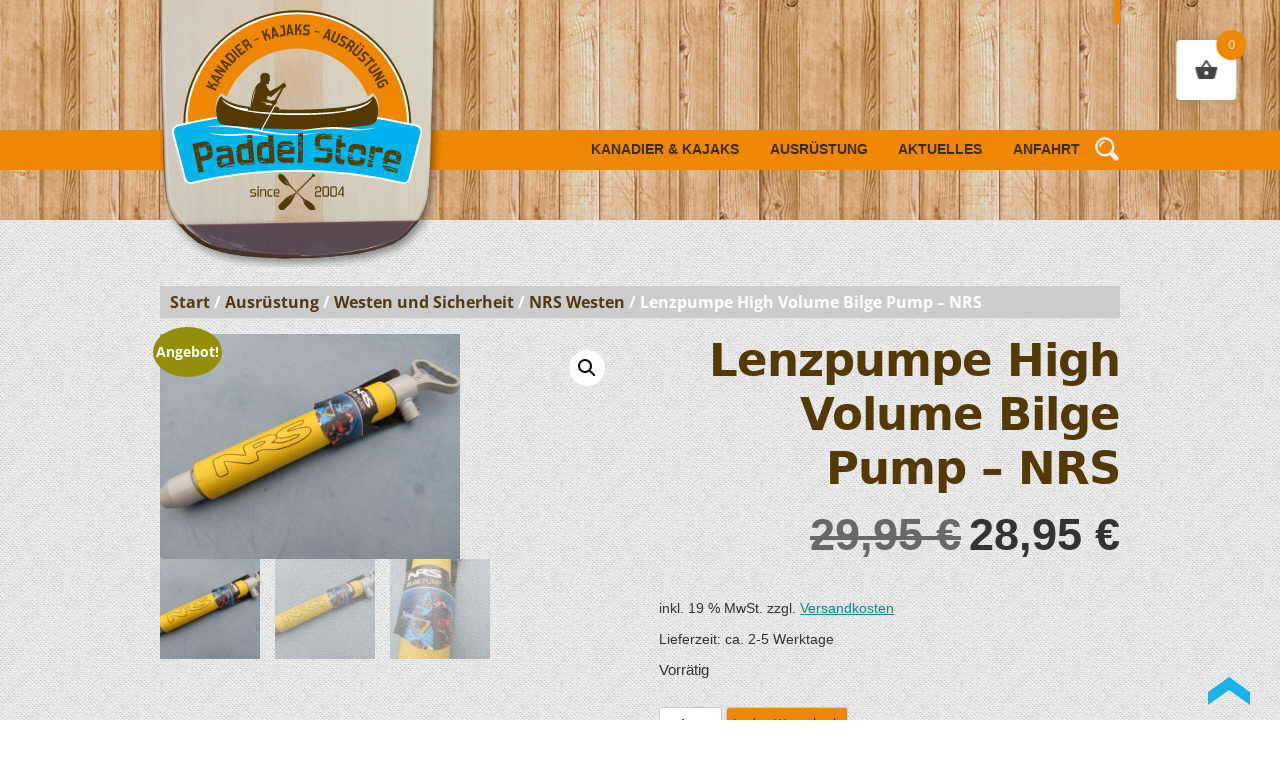

--- FILE ---
content_type: text/html; charset=UTF-8
request_url: https://paddelstore.de/produkt/lenzpumpe-high-volume-bilge-pump-nrs/
body_size: 20319
content:
<!DOCTYPE html>
<!--[if IE 7]>
<html class="ie ie7" lang="de">
<![endif]-->
<!--[if IE 8]>
<html class="ie ie8" lang="de">
<![endif]-->
<!--[if !(IE 7) & !(IE 8)]><!-->
<html lang="de">
<!--<![endif]-->
<head>
<meta charset="UTF-8" />
<meta name="viewport" content="width=device-width, initial-scale=1, maximum-scale=1, user-scalable=no">
<title>Lenzpumpe High Volume Bilge Pump &#8211; NRS | Paddel Store</title>
<link rel="shortcut icon" href="https://paddelstore.de/favicon.ico" type="image/x-icon" />
<link rel="profile" href="https://gmpg.org/xfn/11" />
<link rel="pingback" href="https://paddelstore.de/xmlrpc.php" />


<!--[if lt IE 9]>
<script src="https://paddelstore.de/wp-content/themes/twentytwelve/js/html5.js" type="text/javascript"></script>
<![endif]-->
<meta name='robots' content='max-image-preview:large' />
<link rel="alternate" type="application/rss+xml" title="Paddel Store &raquo; Feed" href="https://paddelstore.de/feed/" />
<link rel="alternate" type="application/rss+xml" title="Paddel Store &raquo; Kommentar-Feed" href="https://paddelstore.de/comments/feed/" />
<link rel="alternate" title="oEmbed (JSON)" type="application/json+oembed" href="https://paddelstore.de/wp-json/oembed/1.0/embed?url=https%3A%2F%2Fpaddelstore.de%2Fprodukt%2Flenzpumpe-high-volume-bilge-pump-nrs%2F" />
<link rel="alternate" title="oEmbed (XML)" type="text/xml+oembed" href="https://paddelstore.de/wp-json/oembed/1.0/embed?url=https%3A%2F%2Fpaddelstore.de%2Fprodukt%2Flenzpumpe-high-volume-bilge-pump-nrs%2F&#038;format=xml" />
<style id='wp-img-auto-sizes-contain-inline-css' type='text/css'>
img:is([sizes=auto i],[sizes^="auto," i]){contain-intrinsic-size:3000px 1500px}
/*# sourceURL=wp-img-auto-sizes-contain-inline-css */
</style>
<style id='wp-emoji-styles-inline-css' type='text/css'>

	img.wp-smiley, img.emoji {
		display: inline !important;
		border: none !important;
		box-shadow: none !important;
		height: 1em !important;
		width: 1em !important;
		margin: 0 0.07em !important;
		vertical-align: -0.1em !important;
		background: none !important;
		padding: 0 !important;
	}
/*# sourceURL=wp-emoji-styles-inline-css */
</style>
<style id='wp-block-library-inline-css' type='text/css'>
:root{--wp-block-synced-color:#7a00df;--wp-block-synced-color--rgb:122,0,223;--wp-bound-block-color:var(--wp-block-synced-color);--wp-editor-canvas-background:#ddd;--wp-admin-theme-color:#007cba;--wp-admin-theme-color--rgb:0,124,186;--wp-admin-theme-color-darker-10:#006ba1;--wp-admin-theme-color-darker-10--rgb:0,107,160.5;--wp-admin-theme-color-darker-20:#005a87;--wp-admin-theme-color-darker-20--rgb:0,90,135;--wp-admin-border-width-focus:2px}@media (min-resolution:192dpi){:root{--wp-admin-border-width-focus:1.5px}}.wp-element-button{cursor:pointer}:root .has-very-light-gray-background-color{background-color:#eee}:root .has-very-dark-gray-background-color{background-color:#313131}:root .has-very-light-gray-color{color:#eee}:root .has-very-dark-gray-color{color:#313131}:root .has-vivid-green-cyan-to-vivid-cyan-blue-gradient-background{background:linear-gradient(135deg,#00d084,#0693e3)}:root .has-purple-crush-gradient-background{background:linear-gradient(135deg,#34e2e4,#4721fb 50%,#ab1dfe)}:root .has-hazy-dawn-gradient-background{background:linear-gradient(135deg,#faaca8,#dad0ec)}:root .has-subdued-olive-gradient-background{background:linear-gradient(135deg,#fafae1,#67a671)}:root .has-atomic-cream-gradient-background{background:linear-gradient(135deg,#fdd79a,#004a59)}:root .has-nightshade-gradient-background{background:linear-gradient(135deg,#330968,#31cdcf)}:root .has-midnight-gradient-background{background:linear-gradient(135deg,#020381,#2874fc)}:root{--wp--preset--font-size--normal:16px;--wp--preset--font-size--huge:42px}.has-regular-font-size{font-size:1em}.has-larger-font-size{font-size:2.625em}.has-normal-font-size{font-size:var(--wp--preset--font-size--normal)}.has-huge-font-size{font-size:var(--wp--preset--font-size--huge)}.has-text-align-center{text-align:center}.has-text-align-left{text-align:left}.has-text-align-right{text-align:right}.has-fit-text{white-space:nowrap!important}#end-resizable-editor-section{display:none}.aligncenter{clear:both}.items-justified-left{justify-content:flex-start}.items-justified-center{justify-content:center}.items-justified-right{justify-content:flex-end}.items-justified-space-between{justify-content:space-between}.screen-reader-text{border:0;clip-path:inset(50%);height:1px;margin:-1px;overflow:hidden;padding:0;position:absolute;width:1px;word-wrap:normal!important}.screen-reader-text:focus{background-color:#ddd;clip-path:none;color:#444;display:block;font-size:1em;height:auto;left:5px;line-height:normal;padding:15px 23px 14px;text-decoration:none;top:5px;width:auto;z-index:100000}html :where(.has-border-color){border-style:solid}html :where([style*=border-top-color]){border-top-style:solid}html :where([style*=border-right-color]){border-right-style:solid}html :where([style*=border-bottom-color]){border-bottom-style:solid}html :where([style*=border-left-color]){border-left-style:solid}html :where([style*=border-width]){border-style:solid}html :where([style*=border-top-width]){border-top-style:solid}html :where([style*=border-right-width]){border-right-style:solid}html :where([style*=border-bottom-width]){border-bottom-style:solid}html :where([style*=border-left-width]){border-left-style:solid}html :where(img[class*=wp-image-]){height:auto;max-width:100%}:where(figure){margin:0 0 1em}html :where(.is-position-sticky){--wp-admin--admin-bar--position-offset:var(--wp-admin--admin-bar--height,0px)}@media screen and (max-width:600px){html :where(.is-position-sticky){--wp-admin--admin-bar--position-offset:0px}}

/*# sourceURL=wp-block-library-inline-css */
</style><link rel='stylesheet' id='wc-blocks-style-css' href='https://paddelstore.de/wp-content/plugins/woocommerce/assets/client/blocks/wc-blocks.css?ver=wc-10.4.3' type='text/css' media='all' />
<style id='global-styles-inline-css' type='text/css'>
:root{--wp--preset--aspect-ratio--square: 1;--wp--preset--aspect-ratio--4-3: 4/3;--wp--preset--aspect-ratio--3-4: 3/4;--wp--preset--aspect-ratio--3-2: 3/2;--wp--preset--aspect-ratio--2-3: 2/3;--wp--preset--aspect-ratio--16-9: 16/9;--wp--preset--aspect-ratio--9-16: 9/16;--wp--preset--color--black: #000000;--wp--preset--color--cyan-bluish-gray: #abb8c3;--wp--preset--color--white: #fff;--wp--preset--color--pale-pink: #f78da7;--wp--preset--color--vivid-red: #cf2e2e;--wp--preset--color--luminous-vivid-orange: #ff6900;--wp--preset--color--luminous-vivid-amber: #fcb900;--wp--preset--color--light-green-cyan: #7bdcb5;--wp--preset--color--vivid-green-cyan: #00d084;--wp--preset--color--pale-cyan-blue: #8ed1fc;--wp--preset--color--vivid-cyan-blue: #0693e3;--wp--preset--color--vivid-purple: #9b51e0;--wp--preset--color--blue: #21759b;--wp--preset--color--dark-gray: #444;--wp--preset--color--medium-gray: #9f9f9f;--wp--preset--color--light-gray: #e6e6e6;--wp--preset--gradient--vivid-cyan-blue-to-vivid-purple: linear-gradient(135deg,rgb(6,147,227) 0%,rgb(155,81,224) 100%);--wp--preset--gradient--light-green-cyan-to-vivid-green-cyan: linear-gradient(135deg,rgb(122,220,180) 0%,rgb(0,208,130) 100%);--wp--preset--gradient--luminous-vivid-amber-to-luminous-vivid-orange: linear-gradient(135deg,rgb(252,185,0) 0%,rgb(255,105,0) 100%);--wp--preset--gradient--luminous-vivid-orange-to-vivid-red: linear-gradient(135deg,rgb(255,105,0) 0%,rgb(207,46,46) 100%);--wp--preset--gradient--very-light-gray-to-cyan-bluish-gray: linear-gradient(135deg,rgb(238,238,238) 0%,rgb(169,184,195) 100%);--wp--preset--gradient--cool-to-warm-spectrum: linear-gradient(135deg,rgb(74,234,220) 0%,rgb(151,120,209) 20%,rgb(207,42,186) 40%,rgb(238,44,130) 60%,rgb(251,105,98) 80%,rgb(254,248,76) 100%);--wp--preset--gradient--blush-light-purple: linear-gradient(135deg,rgb(255,206,236) 0%,rgb(152,150,240) 100%);--wp--preset--gradient--blush-bordeaux: linear-gradient(135deg,rgb(254,205,165) 0%,rgb(254,45,45) 50%,rgb(107,0,62) 100%);--wp--preset--gradient--luminous-dusk: linear-gradient(135deg,rgb(255,203,112) 0%,rgb(199,81,192) 50%,rgb(65,88,208) 100%);--wp--preset--gradient--pale-ocean: linear-gradient(135deg,rgb(255,245,203) 0%,rgb(182,227,212) 50%,rgb(51,167,181) 100%);--wp--preset--gradient--electric-grass: linear-gradient(135deg,rgb(202,248,128) 0%,rgb(113,206,126) 100%);--wp--preset--gradient--midnight: linear-gradient(135deg,rgb(2,3,129) 0%,rgb(40,116,252) 100%);--wp--preset--font-size--small: 13px;--wp--preset--font-size--medium: 20px;--wp--preset--font-size--large: 36px;--wp--preset--font-size--x-large: 42px;--wp--preset--spacing--20: 0.44rem;--wp--preset--spacing--30: 0.67rem;--wp--preset--spacing--40: 1rem;--wp--preset--spacing--50: 1.5rem;--wp--preset--spacing--60: 2.25rem;--wp--preset--spacing--70: 3.38rem;--wp--preset--spacing--80: 5.06rem;--wp--preset--shadow--natural: 6px 6px 9px rgba(0, 0, 0, 0.2);--wp--preset--shadow--deep: 12px 12px 50px rgba(0, 0, 0, 0.4);--wp--preset--shadow--sharp: 6px 6px 0px rgba(0, 0, 0, 0.2);--wp--preset--shadow--outlined: 6px 6px 0px -3px rgb(255, 255, 255), 6px 6px rgb(0, 0, 0);--wp--preset--shadow--crisp: 6px 6px 0px rgb(0, 0, 0);}:where(.is-layout-flex){gap: 0.5em;}:where(.is-layout-grid){gap: 0.5em;}body .is-layout-flex{display: flex;}.is-layout-flex{flex-wrap: wrap;align-items: center;}.is-layout-flex > :is(*, div){margin: 0;}body .is-layout-grid{display: grid;}.is-layout-grid > :is(*, div){margin: 0;}:where(.wp-block-columns.is-layout-flex){gap: 2em;}:where(.wp-block-columns.is-layout-grid){gap: 2em;}:where(.wp-block-post-template.is-layout-flex){gap: 1.25em;}:where(.wp-block-post-template.is-layout-grid){gap: 1.25em;}.has-black-color{color: var(--wp--preset--color--black) !important;}.has-cyan-bluish-gray-color{color: var(--wp--preset--color--cyan-bluish-gray) !important;}.has-white-color{color: var(--wp--preset--color--white) !important;}.has-pale-pink-color{color: var(--wp--preset--color--pale-pink) !important;}.has-vivid-red-color{color: var(--wp--preset--color--vivid-red) !important;}.has-luminous-vivid-orange-color{color: var(--wp--preset--color--luminous-vivid-orange) !important;}.has-luminous-vivid-amber-color{color: var(--wp--preset--color--luminous-vivid-amber) !important;}.has-light-green-cyan-color{color: var(--wp--preset--color--light-green-cyan) !important;}.has-vivid-green-cyan-color{color: var(--wp--preset--color--vivid-green-cyan) !important;}.has-pale-cyan-blue-color{color: var(--wp--preset--color--pale-cyan-blue) !important;}.has-vivid-cyan-blue-color{color: var(--wp--preset--color--vivid-cyan-blue) !important;}.has-vivid-purple-color{color: var(--wp--preset--color--vivid-purple) !important;}.has-black-background-color{background-color: var(--wp--preset--color--black) !important;}.has-cyan-bluish-gray-background-color{background-color: var(--wp--preset--color--cyan-bluish-gray) !important;}.has-white-background-color{background-color: var(--wp--preset--color--white) !important;}.has-pale-pink-background-color{background-color: var(--wp--preset--color--pale-pink) !important;}.has-vivid-red-background-color{background-color: var(--wp--preset--color--vivid-red) !important;}.has-luminous-vivid-orange-background-color{background-color: var(--wp--preset--color--luminous-vivid-orange) !important;}.has-luminous-vivid-amber-background-color{background-color: var(--wp--preset--color--luminous-vivid-amber) !important;}.has-light-green-cyan-background-color{background-color: var(--wp--preset--color--light-green-cyan) !important;}.has-vivid-green-cyan-background-color{background-color: var(--wp--preset--color--vivid-green-cyan) !important;}.has-pale-cyan-blue-background-color{background-color: var(--wp--preset--color--pale-cyan-blue) !important;}.has-vivid-cyan-blue-background-color{background-color: var(--wp--preset--color--vivid-cyan-blue) !important;}.has-vivid-purple-background-color{background-color: var(--wp--preset--color--vivid-purple) !important;}.has-black-border-color{border-color: var(--wp--preset--color--black) !important;}.has-cyan-bluish-gray-border-color{border-color: var(--wp--preset--color--cyan-bluish-gray) !important;}.has-white-border-color{border-color: var(--wp--preset--color--white) !important;}.has-pale-pink-border-color{border-color: var(--wp--preset--color--pale-pink) !important;}.has-vivid-red-border-color{border-color: var(--wp--preset--color--vivid-red) !important;}.has-luminous-vivid-orange-border-color{border-color: var(--wp--preset--color--luminous-vivid-orange) !important;}.has-luminous-vivid-amber-border-color{border-color: var(--wp--preset--color--luminous-vivid-amber) !important;}.has-light-green-cyan-border-color{border-color: var(--wp--preset--color--light-green-cyan) !important;}.has-vivid-green-cyan-border-color{border-color: var(--wp--preset--color--vivid-green-cyan) !important;}.has-pale-cyan-blue-border-color{border-color: var(--wp--preset--color--pale-cyan-blue) !important;}.has-vivid-cyan-blue-border-color{border-color: var(--wp--preset--color--vivid-cyan-blue) !important;}.has-vivid-purple-border-color{border-color: var(--wp--preset--color--vivid-purple) !important;}.has-vivid-cyan-blue-to-vivid-purple-gradient-background{background: var(--wp--preset--gradient--vivid-cyan-blue-to-vivid-purple) !important;}.has-light-green-cyan-to-vivid-green-cyan-gradient-background{background: var(--wp--preset--gradient--light-green-cyan-to-vivid-green-cyan) !important;}.has-luminous-vivid-amber-to-luminous-vivid-orange-gradient-background{background: var(--wp--preset--gradient--luminous-vivid-amber-to-luminous-vivid-orange) !important;}.has-luminous-vivid-orange-to-vivid-red-gradient-background{background: var(--wp--preset--gradient--luminous-vivid-orange-to-vivid-red) !important;}.has-very-light-gray-to-cyan-bluish-gray-gradient-background{background: var(--wp--preset--gradient--very-light-gray-to-cyan-bluish-gray) !important;}.has-cool-to-warm-spectrum-gradient-background{background: var(--wp--preset--gradient--cool-to-warm-spectrum) !important;}.has-blush-light-purple-gradient-background{background: var(--wp--preset--gradient--blush-light-purple) !important;}.has-blush-bordeaux-gradient-background{background: var(--wp--preset--gradient--blush-bordeaux) !important;}.has-luminous-dusk-gradient-background{background: var(--wp--preset--gradient--luminous-dusk) !important;}.has-pale-ocean-gradient-background{background: var(--wp--preset--gradient--pale-ocean) !important;}.has-electric-grass-gradient-background{background: var(--wp--preset--gradient--electric-grass) !important;}.has-midnight-gradient-background{background: var(--wp--preset--gradient--midnight) !important;}.has-small-font-size{font-size: var(--wp--preset--font-size--small) !important;}.has-medium-font-size{font-size: var(--wp--preset--font-size--medium) !important;}.has-large-font-size{font-size: var(--wp--preset--font-size--large) !important;}.has-x-large-font-size{font-size: var(--wp--preset--font-size--x-large) !important;}
/*# sourceURL=global-styles-inline-css */
</style>

<style id='classic-theme-styles-inline-css' type='text/css'>
/*! This file is auto-generated */
.wp-block-button__link{color:#fff;background-color:#32373c;border-radius:9999px;box-shadow:none;text-decoration:none;padding:calc(.667em + 2px) calc(1.333em + 2px);font-size:1.125em}.wp-block-file__button{background:#32373c;color:#fff;text-decoration:none}
/*# sourceURL=/wp-includes/css/classic-themes.min.css */
</style>
<link rel='stylesheet' id='bbp-default-css' href='https://paddelstore.de/wp-content/plugins/bbpress/templates/default/css/bbpress.min.css?ver=2.6.14' type='text/css' media='all' />
<link rel='stylesheet' id='contact-form-7-css' href='https://paddelstore.de/wp-content/plugins/contact-form-7/includes/css/styles.css?ver=6.1.4' type='text/css' media='all' />
<link rel='stylesheet' id='photoswipe-css' href='https://paddelstore.de/wp-content/plugins/woocommerce/assets/css/photoswipe/photoswipe.min.css?ver=10.4.3' type='text/css' media='all' />
<link rel='stylesheet' id='photoswipe-default-skin-css' href='https://paddelstore.de/wp-content/plugins/woocommerce/assets/css/photoswipe/default-skin/default-skin.min.css?ver=10.4.3' type='text/css' media='all' />
<link rel='stylesheet' id='woocommerce-layout-css' href='https://paddelstore.de/wp-content/plugins/woocommerce/assets/css/woocommerce-layout.css?ver=10.4.3' type='text/css' media='all' />
<link rel='stylesheet' id='woocommerce-smallscreen-css' href='https://paddelstore.de/wp-content/plugins/woocommerce/assets/css/woocommerce-smallscreen.css?ver=10.4.3' type='text/css' media='only screen and (max-width: 768px)' />
<link rel='stylesheet' id='woocommerce-general-css' href='https://paddelstore.de/wp-content/plugins/woocommerce/assets/css/woocommerce.css?ver=10.4.3' type='text/css' media='all' />
<style id='woocommerce-inline-inline-css' type='text/css'>
.woocommerce form .form-row .required { visibility: visible; }
/*# sourceURL=woocommerce-inline-inline-css */
</style>
<link rel='stylesheet' id='gateway-css' href='https://paddelstore.de/wp-content/plugins/woocommerce-paypal-payments/modules/ppcp-button/assets/css/gateway.css?ver=3.3.2' type='text/css' media='all' />
<link rel='stylesheet' id='hint-css' href='https://paddelstore.de/wp-content/plugins/woo-fly-cart/assets/hint/hint.min.css?ver=259aef483e10fa0ad909ba19fe373522' type='text/css' media='all' />
<link rel='stylesheet' id='perfect-scrollbar-css' href='https://paddelstore.de/wp-content/plugins/woo-fly-cart/assets/perfect-scrollbar/css/perfect-scrollbar.min.css?ver=259aef483e10fa0ad909ba19fe373522' type='text/css' media='all' />
<link rel='stylesheet' id='perfect-scrollbar-wpc-css' href='https://paddelstore.de/wp-content/plugins/woo-fly-cart/assets/perfect-scrollbar/css/custom-theme.css?ver=259aef483e10fa0ad909ba19fe373522' type='text/css' media='all' />
<link rel='stylesheet' id='woofc-fonts-css' href='https://paddelstore.de/wp-content/plugins/woo-fly-cart/assets/css/fonts.css?ver=259aef483e10fa0ad909ba19fe373522' type='text/css' media='all' />
<link rel='stylesheet' id='woofc-frontend-css' href='https://paddelstore.de/wp-content/plugins/woo-fly-cart/assets/css/frontend.css?ver=5.9.9' type='text/css' media='all' />
<style id='woofc-frontend-inline-css' type='text/css'>
.woofc-area.woofc-style-01 .woofc-inner, .woofc-area.woofc-style-03 .woofc-inner, .woofc-area.woofc-style-02 .woofc-area-bot .woofc-action .woofc-action-inner > div a:hover, .woofc-area.woofc-style-04 .woofc-area-bot .woofc-action .woofc-action-inner > div a:hover {
                            background-color: #f08700;
                        }

                        .woofc-area.woofc-style-01 .woofc-area-bot .woofc-action .woofc-action-inner > div a, .woofc-area.woofc-style-02 .woofc-area-bot .woofc-action .woofc-action-inner > div a, .woofc-area.woofc-style-03 .woofc-area-bot .woofc-action .woofc-action-inner > div a, .woofc-area.woofc-style-04 .woofc-area-bot .woofc-action .woofc-action-inner > div a {
                            outline: none;
                            color: #f08700;
                        }

                        .woofc-area.woofc-style-02 .woofc-area-bot .woofc-action .woofc-action-inner > div a, .woofc-area.woofc-style-04 .woofc-area-bot .woofc-action .woofc-action-inner > div a {
                            border-color: #f08700;
                        }

                        .woofc-area.woofc-style-05 .woofc-inner{
                            background-color: #f08700;
                            background-image: url('');
                            background-size: cover;
                            background-position: center;
                            background-repeat: no-repeat;
                        }
                        
                        .woofc-count span {
                            background-color: #f08700;
                        }
/*# sourceURL=woofc-frontend-inline-css */
</style>
<link rel='stylesheet' id='twentytwelve-fonts-css' href='https://paddelstore.de/wp-content/themes/twentytwelve/fonts/font-open-sans.css?ver=20230328' type='text/css' media='all' />
<link rel='stylesheet' id='twentytwelve-style-css' href='https://paddelstore.de/wp-content/themes/paddelstore/style.css?ver=20251202' type='text/css' media='all' />
<link rel='stylesheet' id='twentytwelve-block-style-css' href='https://paddelstore.de/wp-content/themes/twentytwelve/css/blocks.css?ver=20251031' type='text/css' media='all' />
<link rel='stylesheet' id='wc-ppcp-applepay-css' href='https://paddelstore.de/wp-content/plugins/woocommerce-paypal-payments/modules/ppcp-applepay/assets/css/styles.css?ver=3.3.2' type='text/css' media='all' />
<link rel='stylesheet' id='wc-ppcp-googlepay-css' href='https://paddelstore.de/wp-content/plugins/woocommerce-paypal-payments/modules/ppcp-googlepay/assets/css/styles.css?ver=3.3.2' type='text/css' media='all' />
<link rel='stylesheet' id='sp-dsgvo_twbs4_grid-css' href='https://paddelstore.de/wp-content/plugins/shapepress-dsgvo/public/css/bootstrap-grid.min.css?ver=3.1.35' type='text/css' media='all' />
<link rel='stylesheet' id='sp-dsgvo-css' href='https://paddelstore.de/wp-content/plugins/shapepress-dsgvo/public/css/sp-dsgvo-public.min.css?ver=3.1.35' type='text/css' media='all' />
<link rel='stylesheet' id='sp-dsgvo_popup-css' href='https://paddelstore.de/wp-content/plugins/shapepress-dsgvo/public/css/sp-dsgvo-popup.min.css?ver=3.1.35' type='text/css' media='all' />
<link rel='stylesheet' id='simplebar-css' href='https://paddelstore.de/wp-content/plugins/shapepress-dsgvo/public/css/simplebar.min.css?ver=259aef483e10fa0ad909ba19fe373522' type='text/css' media='all' />
<link rel='stylesheet' id='woocommerce-gzd-layout-css' href='https://paddelstore.de/wp-content/plugins/woocommerce-germanized/build/static/layout-styles.css?ver=3.20.5' type='text/css' media='all' />
<style id='woocommerce-gzd-layout-inline-css' type='text/css'>
.woocommerce-checkout .shop_table { background-color: #eeeeee; } .product p.deposit-packaging-type { font-size: 1.25em !important; } p.woocommerce-shipping-destination { display: none; }
                .wc-gzd-nutri-score-value-a {
                    background: url(https://paddelstore.de/wp-content/plugins/woocommerce-germanized/assets/images/nutri-score-a.svg) no-repeat;
                }
                .wc-gzd-nutri-score-value-b {
                    background: url(https://paddelstore.de/wp-content/plugins/woocommerce-germanized/assets/images/nutri-score-b.svg) no-repeat;
                }
                .wc-gzd-nutri-score-value-c {
                    background: url(https://paddelstore.de/wp-content/plugins/woocommerce-germanized/assets/images/nutri-score-c.svg) no-repeat;
                }
                .wc-gzd-nutri-score-value-d {
                    background: url(https://paddelstore.de/wp-content/plugins/woocommerce-germanized/assets/images/nutri-score-d.svg) no-repeat;
                }
                .wc-gzd-nutri-score-value-e {
                    background: url(https://paddelstore.de/wp-content/plugins/woocommerce-germanized/assets/images/nutri-score-e.svg) no-repeat;
                }
            
/*# sourceURL=woocommerce-gzd-layout-inline-css */
</style>
<script type="text/javascript" src="https://paddelstore.de/wp-includes/js/jquery/jquery.min.js?ver=3.7.1" id="jquery-core-js"></script>
<script type="text/javascript" src="https://paddelstore.de/wp-includes/js/jquery/jquery-migrate.min.js?ver=3.4.1" id="jquery-migrate-js"></script>
<script type="text/javascript" src="https://paddelstore.de/wp-content/plugins/woocommerce/assets/js/jquery-blockui/jquery.blockUI.min.js?ver=2.7.0-wc.10.4.3" id="wc-jquery-blockui-js" data-wp-strategy="defer"></script>
<script type="text/javascript" id="wc-add-to-cart-js-extra">
/* <![CDATA[ */
var wc_add_to_cart_params = {"ajax_url":"/wp-admin/admin-ajax.php","wc_ajax_url":"/?wc-ajax=%%endpoint%%","i18n_view_cart":"Warenkorb anzeigen","cart_url":"https://paddelstore.de/cart/","is_cart":"","cart_redirect_after_add":"no"};
//# sourceURL=wc-add-to-cart-js-extra
/* ]]> */
</script>
<script type="text/javascript" src="https://paddelstore.de/wp-content/plugins/woocommerce/assets/js/frontend/add-to-cart.min.js?ver=10.4.3" id="wc-add-to-cart-js" data-wp-strategy="defer"></script>
<script type="text/javascript" src="https://paddelstore.de/wp-content/plugins/woocommerce/assets/js/zoom/jquery.zoom.min.js?ver=1.7.21-wc.10.4.3" id="wc-zoom-js" defer="defer" data-wp-strategy="defer"></script>
<script type="text/javascript" src="https://paddelstore.de/wp-content/plugins/woocommerce/assets/js/flexslider/jquery.flexslider.min.js?ver=2.7.2-wc.10.4.3" id="wc-flexslider-js" defer="defer" data-wp-strategy="defer"></script>
<script type="text/javascript" src="https://paddelstore.de/wp-content/plugins/woocommerce/assets/js/photoswipe/photoswipe.min.js?ver=4.1.1-wc.10.4.3" id="wc-photoswipe-js" defer="defer" data-wp-strategy="defer"></script>
<script type="text/javascript" src="https://paddelstore.de/wp-content/plugins/woocommerce/assets/js/photoswipe/photoswipe-ui-default.min.js?ver=4.1.1-wc.10.4.3" id="wc-photoswipe-ui-default-js" defer="defer" data-wp-strategy="defer"></script>
<script type="text/javascript" id="wc-single-product-js-extra">
/* <![CDATA[ */
var wc_single_product_params = {"i18n_required_rating_text":"Bitte w\u00e4hle eine Bewertung","i18n_rating_options":["1 von 5\u00a0Sternen","2 von 5\u00a0Sternen","3 von 5\u00a0Sternen","4 von 5\u00a0Sternen","5 von 5\u00a0Sternen"],"i18n_product_gallery_trigger_text":"Bildergalerie im Vollbildmodus anzeigen","review_rating_required":"yes","flexslider":{"rtl":false,"animation":"slide","smoothHeight":true,"directionNav":false,"controlNav":"thumbnails","slideshow":false,"animationSpeed":500,"animationLoop":false,"allowOneSlide":false},"zoom_enabled":"1","zoom_options":[],"photoswipe_enabled":"1","photoswipe_options":{"shareEl":false,"closeOnScroll":false,"history":false,"hideAnimationDuration":0,"showAnimationDuration":0},"flexslider_enabled":"1"};
//# sourceURL=wc-single-product-js-extra
/* ]]> */
</script>
<script type="text/javascript" src="https://paddelstore.de/wp-content/plugins/woocommerce/assets/js/frontend/single-product.min.js?ver=10.4.3" id="wc-single-product-js" defer="defer" data-wp-strategy="defer"></script>
<script type="text/javascript" src="https://paddelstore.de/wp-content/plugins/woocommerce/assets/js/js-cookie/js.cookie.min.js?ver=2.1.4-wc.10.4.3" id="wc-js-cookie-js" data-wp-strategy="defer"></script>
<script type="text/javascript" id="woocommerce-js-extra">
/* <![CDATA[ */
var woocommerce_params = {"ajax_url":"/wp-admin/admin-ajax.php","wc_ajax_url":"/?wc-ajax=%%endpoint%%","i18n_password_show":"Passwort anzeigen","i18n_password_hide":"Passwort ausblenden"};
//# sourceURL=woocommerce-js-extra
/* ]]> */
</script>
<script type="text/javascript" src="https://paddelstore.de/wp-content/plugins/woocommerce/assets/js/frontend/woocommerce.min.js?ver=10.4.3" id="woocommerce-js" defer="defer" data-wp-strategy="defer"></script>
<script type="text/javascript" src="https://paddelstore.de/wp-content/plugins/js_composer/assets/js/vendors/woocommerce-add-to-cart.js?ver=8.0.1" id="vc_woocommerce-add-to-cart-js-js"></script>
<script type="text/javascript" src="https://paddelstore.de/wp-content/themes/twentytwelve/js/navigation.js?ver=20250303" id="twentytwelve-navigation-js" defer="defer" data-wp-strategy="defer"></script>
<script type="text/javascript" id="sp-dsgvo-js-extra">
/* <![CDATA[ */
var spDsgvoGeneralConfig = {"ajaxUrl":"https://paddelstore.de/wp-admin/admin-ajax.php","wpJsonUrl":"https://paddelstore.de/wp-json/legalweb/v1/","cookieName":"sp_dsgvo_cookie_settings","cookieVersion":"1580277564648","cookieLifeTime":"86400","cookieLifeTimeDismiss":"86400","locale":"de_DE","privacyPolicyPageId":"123","privacyPolicyPageUrl":"https://paddelstore.de/datenschutzerklaerung/","imprintPageId":"19","imprintPageUrl":"https://paddelstore.de/impressum/","showNoticeOnClose":"1","initialDisplayType":"policy_popup","allIntegrationSlugs":["gmaps"],"noticeHideEffect":"fade","noticeOnScroll":"","noticeOnScrollOffset":"100","currentPageId":"14692","forceCookieInfo":"1","clientSideBlocking":"0"};
var spDsgvoIntegrationConfig = [{"slug":"gmaps","category":"embeddings","cookieNames":"","insertLocation":"","usedTagmanager":"","jsCode":"","hosts":"maps.google.com;www.google.com/maps/","placeholder":"\u003Cdiv class=\"sp-dsgvo sp-dsgvo-embedding-container sp-dsgvo-embedding-gmaps \"\u003E\u003Cdiv class=\"sp-dsgvo-blocked-embedding-placeholder sp-dsgvo-blocked-embedding-placeholder-gmaps\"\u003E  \u003Cdiv class=\"sp-dsgvo-blocked-embedding-placeholder-header\"\u003E\u003Cimg class=\"sp-dsgvo-blocked-embedding-placeholder-header-icon\" src=\"https://paddelstore.de/wp-content/plugins/shapepress-dsgvo/public/images/embeddings/icon-gmaps.svg\"/\u003EWir ben\u00f6tigen Ihre Zustimmung um den Inhalt von Google Maps laden zu k\u00f6nnen.\u003C/div\u003E  \u003Cdiv class=\"sp-dsgvo-blocked-embedding-placeholder-body\"\u003E\u003Cp\u003EMit dem Klick auf den Dienst werden durch den mit uns gemeinsam Verantwortlichen Google [Google Ireland Limited, Irland] der Kartendienst Google Maps angezeigt, auf Ihrem Endger\u00e4t Skripte geladen, Cookies gespeichert und personenbezogene Daten erfasst. Damit kann Google Aktivit\u00e4ten im Internet verfolgen und Werbung zielgruppengerecht ausspielen. Es erfolgt eine Daten\u00fcbermittlung in die USA, diese verf\u00fcgt \u00fcber keinen EU-konformen Datenschutz. Weitere Informationen. Weitere Informationen finden Sie \u003Ca target=\"_blank\" href=\"#\" class=\"sp-dsgvo-navigate-privacy-policy\"\u003Ehier\u003C/a\u003E.\u003C/p\u003E   \u003Cdiv class=\"sp-dsgvo-blocked-embedding-button-container\"\u003E \u003Ca href=\"#\" class=\"sp-dsgvo-direct-enable-popup sp-dsgvo-blocked-embedding-button-enable\" data-slug=\"gmaps\"\u003EHier klicken um den Inhalt zu aktivieren.\u003C/a\u003E\u003C/div\u003E  \u003C/div\u003E\u003C/div\u003E\u003Cdiv class=\"sp-dsgvo-hidden-embedding-content sp-dsgvo-hidden-embedding-content-gmaps\" data-sp-dsgvo-embedding-slug=\"gmaps\"\u003E{encodedContent}\u003C/div\u003E\u003C/div\u003E"}];
//# sourceURL=sp-dsgvo-js-extra
/* ]]> */
</script>
<script type="text/javascript" src="https://paddelstore.de/wp-content/plugins/shapepress-dsgvo/public/js/sp-dsgvo-public.min.js?ver=3.1.35" id="sp-dsgvo-js"></script>
<script type="text/javascript" id="wc-gzd-unit-price-observer-queue-js-extra">
/* <![CDATA[ */
var wc_gzd_unit_price_observer_queue_params = {"ajax_url":"/wp-admin/admin-ajax.php","wc_ajax_url":"/?wc-ajax=%%endpoint%%","refresh_unit_price_nonce":"8e3e83b767"};
//# sourceURL=wc-gzd-unit-price-observer-queue-js-extra
/* ]]> */
</script>
<script type="text/javascript" src="https://paddelstore.de/wp-content/plugins/woocommerce-germanized/build/static/unit-price-observer-queue.js?ver=3.20.5" id="wc-gzd-unit-price-observer-queue-js" defer="defer" data-wp-strategy="defer"></script>
<script type="text/javascript" src="https://paddelstore.de/wp-content/plugins/woocommerce/assets/js/accounting/accounting.min.js?ver=0.4.2" id="wc-accounting-js"></script>
<script type="text/javascript" id="wc-gzd-unit-price-observer-js-extra">
/* <![CDATA[ */
var wc_gzd_unit_price_observer_params = {"wrapper":".product","price_selector":{"p.price":{"is_total_price":false,"is_primary_selector":true,"quantity_selector":""}},"replace_price":"1","product_id":"14692","price_decimal_sep":",","price_thousand_sep":".","qty_selector":"input.quantity, input.qty","refresh_on_load":""};
//# sourceURL=wc-gzd-unit-price-observer-js-extra
/* ]]> */
</script>
<script type="text/javascript" src="https://paddelstore.de/wp-content/plugins/woocommerce-germanized/build/static/unit-price-observer.js?ver=3.20.5" id="wc-gzd-unit-price-observer-js" defer="defer" data-wp-strategy="defer"></script>
<script></script><link rel="https://api.w.org/" href="https://paddelstore.de/wp-json/" /><link rel="alternate" title="JSON" type="application/json" href="https://paddelstore.de/wp-json/wp/v2/product/14692" /><link rel="EditURI" type="application/rsd+xml" title="RSD" href="https://paddelstore.de/xmlrpc.php?rsd" />

<link rel="canonical" href="https://paddelstore.de/produkt/lenzpumpe-high-volume-bilge-pump-nrs/" />
<link rel='shortlink' href='https://paddelstore.de/?p=14692' />

	<script type="text/javascript">var ajaxurl = 'https://paddelstore.de/wp-admin/admin-ajax.php';</script>

		<style type="text/css">
			.wc-block-components-notice-banner.is-error li {
				margin: 0;
			}
		</style>
		<style type="text/css">
    #totop {
    position: fixed;
    right: 30px;
    bottom: 30px;
    display: none;
    outline: none;
    }
    </style>	<noscript><style>.woocommerce-product-gallery{ opacity: 1 !important; }</style></noscript>
	<style>
    .sp-dsgvo-blocked-embedding-placeholder
    {
        color: #313334;
                    background: linear-gradient(90deg, #e3ffe7 0%, #d9e7ff 100%);            }

    a.sp-dsgvo-blocked-embedding-button-enable,
    a.sp-dsgvo-blocked-embedding-button-enable:hover,
    a.sp-dsgvo-blocked-embedding-button-enable:active {
        color: #313334;
        border-color: #313334;
        border-width: 2px;
    }

            .wp-embed-aspect-16-9 .sp-dsgvo-blocked-embedding-placeholder,
        .vc_video-aspect-ratio-169 .sp-dsgvo-blocked-embedding-placeholder,
        .elementor-aspect-ratio-169 .sp-dsgvo-blocked-embedding-placeholder{
            margin-top: -56.25%; /*16:9*/
        }

        .wp-embed-aspect-4-3 .sp-dsgvo-blocked-embedding-placeholder,
        .vc_video-aspect-ratio-43 .sp-dsgvo-blocked-embedding-placeholder,
        .elementor-aspect-ratio-43 .sp-dsgvo-blocked-embedding-placeholder{
            margin-top: -75%;
        }

        .wp-embed-aspect-3-2 .sp-dsgvo-blocked-embedding-placeholder,
        .vc_video-aspect-ratio-32 .sp-dsgvo-blocked-embedding-placeholder,
        .elementor-aspect-ratio-32 .sp-dsgvo-blocked-embedding-placeholder{
            margin-top: -66.66%;
        }
    </style>
            <style>
                /* latin */
                @font-face {
                    font-family: 'Roboto';
                    font-style: italic;
                    font-weight: 300;
                    src: local('Roboto Light Italic'),
                    local('Roboto-LightItalic'),
                    url(https://paddelstore.de/wp-content/plugins/shapepress-dsgvo/public/css/fonts/roboto/Roboto-LightItalic-webfont.woff) format('woff');
                    font-display: swap;

                }

                /* latin */
                @font-face {
                    font-family: 'Roboto';
                    font-style: italic;
                    font-weight: 400;
                    src: local('Roboto Italic'),
                    local('Roboto-Italic'),
                    url(https://paddelstore.de/wp-content/plugins/shapepress-dsgvo/public/css/fonts/roboto/Roboto-Italic-webfont.woff) format('woff');
                    font-display: swap;
                }

                /* latin */
                @font-face {
                    font-family: 'Roboto';
                    font-style: italic;
                    font-weight: 700;
                    src: local('Roboto Bold Italic'),
                    local('Roboto-BoldItalic'),
                    url(https://paddelstore.de/wp-content/plugins/shapepress-dsgvo/public/css/fonts/roboto/Roboto-BoldItalic-webfont.woff) format('woff');
                    font-display: swap;
                }

                /* latin */
                @font-face {
                    font-family: 'Roboto';
                    font-style: italic;
                    font-weight: 900;
                    src: local('Roboto Black Italic'),
                    local('Roboto-BlackItalic'),
                    url(https://paddelstore.de/wp-content/plugins/shapepress-dsgvo/public/css/fonts/roboto/Roboto-BlackItalic-webfont.woff) format('woff');
                    font-display: swap;
                }

                /* latin */
                @font-face {
                    font-family: 'Roboto';
                    font-style: normal;
                    font-weight: 300;
                    src: local('Roboto Light'),
                    local('Roboto-Light'),
                    url(https://paddelstore.de/wp-content/plugins/shapepress-dsgvo/public/css/fonts/roboto/Roboto-Light-webfont.woff) format('woff');
                    font-display: swap;
                }

                /* latin */
                @font-face {
                    font-family: 'Roboto';
                    font-style: normal;
                    font-weight: 400;
                    src: local('Roboto Regular'),
                    local('Roboto-Regular'),
                    url(https://paddelstore.de/wp-content/plugins/shapepress-dsgvo/public/css/fonts/roboto/Roboto-Regular-webfont.woff) format('woff');
                    font-display: swap;
                }

                /* latin */
                @font-face {
                    font-family: 'Roboto';
                    font-style: normal;
                    font-weight: 700;
                    src: local('Roboto Bold'),
                    local('Roboto-Bold'),
                    url(https://paddelstore.de/wp-content/plugins/shapepress-dsgvo/public/css/fonts/roboto/Roboto-Bold-webfont.woff) format('woff');
                    font-display: swap;
                }

                /* latin */
                @font-face {
                    font-family: 'Roboto';
                    font-style: normal;
                    font-weight: 900;
                    src: local('Roboto Black'),
                    local('Roboto-Black'),
                    url(https://paddelstore.de/wp-content/plugins/shapepress-dsgvo/public/css/fonts/roboto/Roboto-Black-webfont.woff) format('woff');
                    font-display: swap;
                }
            </style>
            <meta name="generator" content="Powered by WPBakery Page Builder - drag and drop page builder for WordPress."/>
<noscript><style> .wpb_animate_when_almost_visible { opacity: 1; }</style></noscript></head>

<body class="bp-nouveau wp-singular product-template-default single single-product postid-14692 wp-embed-responsive wp-theme-twentytwelve wp-child-theme-paddelstore theme-twentytwelve woocommerce woocommerce-page woocommerce-no-js metaslider-plugin custom-font-enabled single-author wpb-js-composer js-comp-ver-8.0.1 vc_responsive">
<div id="page" class="hfeed site">
	<header id="masthead" class="site-header" role="banner">
			
			<div id="header-inner">
			
				<div id="logo">
					<a rel="home" href="https://paddelstore.de/"><img src="https://paddelstore.de/wp-content/themes/paddelstore/images/paddel-store-logo-neu.svg" alt="Logo Paddel Store" alt="Paddel Store Logo"></a>
				</div><!-- #logo -->
				
				<div id="top-shop">
					<aside id="text-2" class="widget widget_text">			<div class="textwidget"></div>
		</aside>				</div>
				
				<nav id="site-navigation" class="main-navigation" role="navigation">
					<button class="menu-toggle">Menü</button>
					<a class="assistive-text" href="#content" title="Zum Inhalt springen">Zum Inhalt springen</a>
					<div class="menu-hauptmenue-container"><ul id="menu-hauptmenue" class="nav-menu"><li id="menu-item-54" class="menu-item menu-item-type-custom menu-item-object-custom menu-item-has-children menu-item-54"><a href="/produkt-kategorie/kanadier-kajaks/">Kanadier &#038; Kajaks</a>
<ul class="sub-menu">
	<li id="menu-item-95" class="menu-item menu-item-type-custom menu-item-object-custom menu-item-95"><a href="/produkt-kategorie/kanadier-kajaks/angel-kajaks/">Angel Kajaks</a></li>
	<li id="menu-item-5064" class="menu-item menu-item-type-custom menu-item-object-custom menu-item-5064"><a href="http://www.paddelstore.de/produkt-kategorie/kanadier-kajaks/kajaks-kanadier-mit-antrieb/">Kajaks &#038; Kanadier mit Antrieb</a></li>
	<li id="menu-item-96" class="menu-item menu-item-type-custom menu-item-object-custom menu-item-96"><a href="/produkt-kategorie/kanadier-kajaks/kajaks/">Kajaks</a></li>
	<li id="menu-item-97" class="menu-item menu-item-type-custom menu-item-object-custom menu-item-97"><a href="/produkt-kategorie/kanadier-kajaks/kanadier/">Kanadier</a></li>
	<li id="menu-item-1534" class="menu-item menu-item-type-custom menu-item-object-custom menu-item-1534"><a href="http://www.paddelstore.de/produkt-kategorie/kanadier-kajaks/tandem-kajaks/">Tandem Kajaks</a></li>
	<li id="menu-item-1506" class="menu-item menu-item-type-custom menu-item-object-custom menu-item-1506"><a href="https://www.paddelstore.de/produkt-kategorie/kanadier-kajaks/air-sup/">SUP Air SUP</a></li>
	<li id="menu-item-6996" class="menu-item menu-item-type-custom menu-item-object-custom menu-item-6996"><a href="https://www.paddelstore.de/produkt-kategorie/modul-kajaks-luftboote/">Modul Kajaks Luftboote</a></li>
	<li id="menu-item-11462" class="menu-item menu-item-type-custom menu-item-object-custom menu-item-11462"><a href="https://paddelstore.de/produkt-kategorie/kanadier-kajaks/leichte-boote-fuers-wohnmobil/">Leichte Boote für Ihr Wohnmobil</a></li>
	<li id="menu-item-129" class="menu-item menu-item-type-custom menu-item-object-custom menu-item-129"><a href="/produkt-kategorie/kanadier-kajaks/sonderangebotesale/">Sonderangebote/Sale</a></li>
</ul>
</li>
<li id="menu-item-55" class="menu-item menu-item-type-custom menu-item-object-custom menu-item-has-children menu-item-55"><a href="/produkt-kategorie/ausruestung/">Ausrüstung</a>
<ul class="sub-menu">
	<li id="menu-item-1634" class="menu-item menu-item-type-taxonomy menu-item-object-product_cat current-product-ancestor current-menu-parent current-product-parent menu-item-1634"><a href="https://paddelstore.de/produkt-kategorie/ausruestung/scotty/">Scotty Zubehör</a></li>
	<li id="menu-item-4108" class="menu-item menu-item-type-taxonomy menu-item-object-product_cat menu-item-4108"><a href="https://paddelstore.de/produkt-kategorie/ausruestung/railblaza/">Railblaza Zubehör</a></li>
	<li id="menu-item-4868" class="menu-item menu-item-type-taxonomy menu-item-object-product_cat current-product-ancestor current-menu-parent current-product-parent menu-item-4868"><a href="https://paddelstore.de/produkt-kategorie/ausruestung/wilderness-systems-zubehoer/">Wilderness Systems Zubehör</a></li>
	<li id="menu-item-2949" class="menu-item menu-item-type-taxonomy menu-item-object-product_cat menu-item-2949"><a href="https://paddelstore.de/produkt-kategorie/ausruestung/native-watercraft-zubehoer/">Native Watercraft Zubehör</a></li>
	<li id="menu-item-10337" class="menu-item menu-item-type-custom menu-item-object-custom menu-item-10337"><a href="https://paddelstore.de/produkt-kategorie/ausruestung/hobie-zubehoer/">Hobie Zubehör</a></li>
	<li id="menu-item-2240" class="menu-item menu-item-type-taxonomy menu-item-object-product_cat menu-item-2240"><a href="https://paddelstore.de/produkt-kategorie/ausruestung/feelfree-zubehoer/">YakAttack Zubehör</a></li>
	<li id="menu-item-7376" class="menu-item menu-item-type-custom menu-item-object-custom menu-item-7376"><a href="https://www.paddelstore.de/produkt-kategorie/ausruestung/elektromotore/">Elektromotore</a></li>
	<li id="menu-item-1947" class="menu-item menu-item-type-custom menu-item-object-custom menu-item-1947"><a href="/produkt-kategorie/ausruestung/westen-und-sicherheit/">Westen &#038; Sicherheit</a></li>
	<li id="menu-item-99" class="menu-item menu-item-type-custom menu-item-object-custom menu-item-99"><a href="/produkt-kategorie/ausruestung/doppelpaddel/">Doppelpaddel</a></li>
	<li id="menu-item-101" class="menu-item menu-item-type-custom menu-item-object-custom menu-item-101"><a href="/produkt-kategorie/ausruestung/stechpaddel/">Stechpaddel</a></li>
	<li id="menu-item-102" class="menu-item menu-item-type-custom menu-item-object-custom menu-item-102"><a href="/produkt-kategorie/ausruestung/transport-lagerung/">Transport &#038; Lagerung</a></li>
	<li id="menu-item-98" class="menu-item menu-item-type-custom menu-item-object-custom menu-item-98"><a href="/produkt-kategorie/ausruestung/bootswagen/">Bootswagen</a></li>
	<li id="menu-item-2944" class="menu-item menu-item-type-taxonomy menu-item-object-product_cat current-product-ancestor current-menu-parent current-product-parent menu-item-2944"><a href="https://paddelstore.de/produkt-kategorie/ausruestung/yakattack-zubehoer/">RAM Zubehör</a></li>
	<li id="menu-item-100" class="menu-item menu-item-type-custom menu-item-object-custom menu-item-100"><a href="/produkt-kategorie/ausruestung/spritzdeckenlukendeckel/">Spritzdecken/ Lukendeckel</a></li>
	<li id="menu-item-2943" class="menu-item menu-item-type-taxonomy menu-item-object-product_cat menu-item-2943"><a href="https://paddelstore.de/produkt-kategorie/kanadier-kajaks/angel-kajaks/hobie-kayaks/">Hobie Kajaks</a></li>
</ul>
</li>
<li id="menu-item-69" class="menu-item menu-item-type-taxonomy menu-item-object-category menu-item-69"><a href="https://paddelstore.de/category/aktuelles/">Aktuelles</a></li>
<li id="menu-item-41" class="menu-item menu-item-type-post_type menu-item-object-page menu-item-41"><a href="https://paddelstore.de/anfahrt/">Anfahrt</a></li>
</ul></div>				</nav><!-- #site-navigation -->	
				
				<div id="searchbox">
					<form role="search" method="get" id="searchform" class="searchform" action="https://paddelstore.de/">
				<div>
					<label class="screen-reader-text" for="s">Suche nach:</label>
					<input type="text" value="" name="s" id="s" />
					<input type="submit" id="searchsubmit" value="Suchen" />
				</div>
			</form>				</div>
				
			</div><!-- #header-inner -->

	</header><!-- #masthead -->

	<div id="main" class="wrapper">
		<div id="main-inner" class="clearfix">
		
	<div id="primary" class="site-content"><div id="content" role="main" class="twentytwelve"><nav class="woocommerce-breadcrumb" aria-label="Breadcrumb"><a href="https://paddelstore.de">Start</a>&nbsp;&#47;&nbsp;<a href="https://paddelstore.de/produkt-kategorie/ausruestung/">Ausrüstung</a>&nbsp;&#47;&nbsp;<a href="https://paddelstore.de/produkt-kategorie/ausruestung/westen-und-sicherheit/">Westen und Sicherheit</a>&nbsp;&#47;&nbsp;<a href="https://paddelstore.de/produkt-kategorie/ausruestung/westen-und-sicherheit/nrs-westen/">NRS Westen</a>&nbsp;&#47;&nbsp;Lenzpumpe High Volume Bilge Pump &#8211; NRS</nav>
					
			<div class="woocommerce-notices-wrapper"></div><div id="product-14692" class="product type-product post-14692 status-publish first instock product_cat-clipper-canoe-canada product_cat-mad-river-canoe product_cat-norse product_cat-nrs-westen product_cat-yakattack-zubehoer product_cat-scotty product_cat-swift-canoe-kayak-made-in-canada product_cat-transport-lagerung product_cat-venture-canoe product_cat-wenonah-kanadier product_cat-westen-und-sicherheit product_cat-wilderness-systems-zubehoer product_tag-lenzpumpe product_tag-nrs-lenzpumpe-high-volume-bilge-pump product_tag-signallampe has-post-thumbnail sale taxable shipping-taxable purchasable product-type-simple">

	
	<span class="onsale">Angebot!</span>
	<div class="woocommerce-product-gallery woocommerce-product-gallery--with-images woocommerce-product-gallery--columns-4 images" data-columns="4" style="opacity: 0; transition: opacity .25s ease-in-out;">
	<div class="woocommerce-product-gallery__wrapper">
		<div data-thumb="https://paddelstore.de/wp-content/uploads/2021/10/IMG_0047-100x100.jpg" data-thumb-alt="Lenzpumpe High Volume Bilge Pump - NRS" data-thumb-srcset="https://paddelstore.de/wp-content/uploads/2021/10/IMG_0047-100x100.jpg 100w, https://paddelstore.de/wp-content/uploads/2021/10/IMG_0047-200x200.jpg 200w, https://paddelstore.de/wp-content/uploads/2021/10/IMG_0047-150x150.jpg 150w"  data-thumb-sizes="(max-width: 100px) 100vw, 100px" class="woocommerce-product-gallery__image"><a href="https://paddelstore.de/wp-content/uploads/2021/10/IMG_0047.jpg"><img width="300" height="225" src="https://paddelstore.de/wp-content/uploads/2021/10/IMG_0047-300x225.jpg" class="wp-post-image" alt="Lenzpumpe High Volume Bilge Pump - NRS" data-caption="" data-src="https://paddelstore.de/wp-content/uploads/2021/10/IMG_0047.jpg" data-large_image="https://paddelstore.de/wp-content/uploads/2021/10/IMG_0047.jpg" data-large_image_width="1600" data-large_image_height="1200" decoding="async" fetchpriority="high" srcset="https://paddelstore.de/wp-content/uploads/2021/10/IMG_0047-300x225.jpg 300w, https://paddelstore.de/wp-content/uploads/2021/10/IMG_0047-1024x768.jpg 1024w, https://paddelstore.de/wp-content/uploads/2021/10/IMG_0047-768x576.jpg 768w, https://paddelstore.de/wp-content/uploads/2021/10/IMG_0047-1536x1152.jpg 1536w, https://paddelstore.de/wp-content/uploads/2021/10/IMG_0047-624x468.jpg 624w, https://paddelstore.de/wp-content/uploads/2021/10/IMG_0047.jpg 1600w" sizes="(max-width: 300px) 100vw, 300px" /></a></div>
<div data-thumb="https://paddelstore.de/wp-content/uploads/2021/10/IMG_0047-100x100.jpg" data-thumb-alt="Lenzpumpe High Volume Bilge Pump - NRS – Bild 2" data-thumb-srcset="https://paddelstore.de/wp-content/uploads/2021/10/IMG_0047-100x100.jpg 100w, https://paddelstore.de/wp-content/uploads/2021/10/IMG_0047-200x200.jpg 200w, https://paddelstore.de/wp-content/uploads/2021/10/IMG_0047-150x150.jpg 150w"  data-thumb-sizes="(max-width: 100px) 100vw, 100px" class="woocommerce-product-gallery__image"><a href="https://paddelstore.de/wp-content/uploads/2021/10/IMG_0047.jpg"><img width="300" height="225" src="https://paddelstore.de/wp-content/uploads/2021/10/IMG_0047-300x225.jpg" class="" alt="Lenzpumpe High Volume Bilge Pump - NRS – Bild 2" data-caption="" data-src="https://paddelstore.de/wp-content/uploads/2021/10/IMG_0047.jpg" data-large_image="https://paddelstore.de/wp-content/uploads/2021/10/IMG_0047.jpg" data-large_image_width="1600" data-large_image_height="1200" decoding="async" srcset="https://paddelstore.de/wp-content/uploads/2021/10/IMG_0047-300x225.jpg 300w, https://paddelstore.de/wp-content/uploads/2021/10/IMG_0047-1024x768.jpg 1024w, https://paddelstore.de/wp-content/uploads/2021/10/IMG_0047-768x576.jpg 768w, https://paddelstore.de/wp-content/uploads/2021/10/IMG_0047-1536x1152.jpg 1536w, https://paddelstore.de/wp-content/uploads/2021/10/IMG_0047-624x468.jpg 624w, https://paddelstore.de/wp-content/uploads/2021/10/IMG_0047.jpg 1600w" sizes="(max-width: 300px) 100vw, 300px" /></a></div><div data-thumb="https://paddelstore.de/wp-content/uploads/2021/10/IMG_0048-100x100.jpg" data-thumb-alt="Lenzpumpe High Volume Bilge Pump - NRS – Bild 3" data-thumb-srcset="https://paddelstore.de/wp-content/uploads/2021/10/IMG_0048-100x100.jpg 100w, https://paddelstore.de/wp-content/uploads/2021/10/IMG_0048-200x200.jpg 200w, https://paddelstore.de/wp-content/uploads/2021/10/IMG_0048-150x150.jpg 150w"  data-thumb-sizes="(max-width: 100px) 100vw, 100px" class="woocommerce-product-gallery__image"><a href="https://paddelstore.de/wp-content/uploads/2021/10/IMG_0048.jpg"><img width="300" height="225" src="https://paddelstore.de/wp-content/uploads/2021/10/IMG_0048-300x225.jpg" class="" alt="Lenzpumpe High Volume Bilge Pump - NRS – Bild 3" data-caption="" data-src="https://paddelstore.de/wp-content/uploads/2021/10/IMG_0048.jpg" data-large_image="https://paddelstore.de/wp-content/uploads/2021/10/IMG_0048.jpg" data-large_image_width="1600" data-large_image_height="1200" decoding="async" srcset="https://paddelstore.de/wp-content/uploads/2021/10/IMG_0048-300x225.jpg 300w, https://paddelstore.de/wp-content/uploads/2021/10/IMG_0048-1024x768.jpg 1024w, https://paddelstore.de/wp-content/uploads/2021/10/IMG_0048-768x576.jpg 768w, https://paddelstore.de/wp-content/uploads/2021/10/IMG_0048-1536x1152.jpg 1536w, https://paddelstore.de/wp-content/uploads/2021/10/IMG_0048-624x468.jpg 624w, https://paddelstore.de/wp-content/uploads/2021/10/IMG_0048.jpg 1600w" sizes="(max-width: 300px) 100vw, 300px" /></a></div>	</div>
</div>

	<div class="summary entry-summary">
		<h1 class="product_title entry-title">Lenzpumpe High Volume Bilge Pump &#8211; NRS</h1><p class="price"><del aria-hidden="true"><span class="woocommerce-Price-amount amount"><bdi>29,95&nbsp;<span class="woocommerce-Price-currencySymbol">&euro;</span></bdi></span></del> <span class="screen-reader-text">Ursprünglicher Preis war: 29,95&nbsp;&euro;</span><ins aria-hidden="true"><span class="woocommerce-Price-amount amount"><bdi>28,95&nbsp;<span class="woocommerce-Price-currencySymbol">&euro;</span></bdi></span></ins><span class="screen-reader-text">Aktueller Preis ist: 28,95&nbsp;&euro;.</span> <small class="woocommerce-price-suffix">inkl. MwSt zzgl. Versandkosten</small></p>


<div class="legal-price-info">
	<p class="wc-gzd-additional-info">
					<span class="wc-gzd-additional-info tax-info">inkl. 19 % MwSt.</span>
							<span class="wc-gzd-additional-info shipping-costs-info">zzgl. <a href="https://paddelstore.de/versandarten/" target="_blank">Versandkosten</a></span>
			</p>
</div>



	<p class="wc-gzd-additional-info delivery-time-info"><span class="delivery-time-inner delivery-time-ca-2-5-werktage">Lieferzeit: <span class="delivery-time-data">ca. 2-5 Werktage</span></span></p>
<p class="stock in-stock">Vorrätig</p>

	
	<form class="cart" action="https://paddelstore.de/produkt/lenzpumpe-high-volume-bilge-pump-nrs/" method="post" enctype='multipart/form-data'>
		
		<div class="quantity">
		<label class="screen-reader-text" for="quantity_6972197f5a3f1">Lenzpumpe High Volume Bilge Pump - NRS Menge</label>
	<input
		type="number"
				id="quantity_6972197f5a3f1"
		class="input-text qty text"
		name="quantity"
		value="1"
		aria-label="Produktmenge"
				min="1"
					max="5"
							step="1"
			placeholder=""
			inputmode="numeric"
			autocomplete="off"
			/>
	</div>

		<button type="submit" name="add-to-cart" value="14692" class="single_add_to_cart_button button alt">In den Warenkorb</button>

			</form>

	
<div class="ppc-button-wrapper"><div id="ppc-button-ppcp-gateway"></div>		<div id="ppc-button-applepay-container" class="ppcp-button-apm ppcp-button-applepay">
			<input type="hidden" id="woocommerce-process-checkout-nonce" name="woocommerce-process-checkout-nonce" value="155096573b" /><input type="hidden" name="_wp_http_referer" value="/produkt/lenzpumpe-high-volume-bilge-pump-nrs/" />		</div>
				<div id="ppc-button-googlepay-container" class="ppcp-button-apm ppcp-button-googlepay">
			<input type="hidden" id="woocommerce-process-checkout-nonce" name="woocommerce-process-checkout-nonce" value="155096573b" /><input type="hidden" name="_wp_http_referer" value="/produkt/lenzpumpe-high-volume-bilge-pump-nrs/" />		</div>
		</div><div id="ppcp-recaptcha-v2-container" style="margin:20px 0;"></div><div class="product_meta">

	
	
	<span class="posted_in">Kategorien: <a href="https://paddelstore.de/produkt-kategorie/kanadier-kajaks/kanadier/clipper-canoe-canada/" rel="tag">Clipper Canoe Canada</a>, <a href="https://paddelstore.de/produkt-kategorie/kanadier-kajaks/kanadier/mad-river-canoe/" rel="tag">Mad River Canoe</a>, <a href="https://paddelstore.de/produkt-kategorie/kanadier-kajaks/kajaks/norse/" rel="tag">Norse Kayaks</a>, <a href="https://paddelstore.de/produkt-kategorie/ausruestung/westen-und-sicherheit/nrs-westen/" rel="tag">NRS Westen</a>, <a href="https://paddelstore.de/produkt-kategorie/ausruestung/yakattack-zubehoer/" rel="tag">RAM Zubehör</a>, <a href="https://paddelstore.de/produkt-kategorie/ausruestung/scotty/" rel="tag">Scotty Zubehör</a>, <a href="https://paddelstore.de/produkt-kategorie/kanadier-kajaks/kanadier/swift-canoe-kayak-made-in-canada/" rel="tag">Swift Canoe &amp; Kayak Made in Canada</a>, <a href="https://paddelstore.de/produkt-kategorie/ausruestung/transport-lagerung/" rel="tag">Transport &amp; Lagerung</a>, <a href="https://paddelstore.de/produkt-kategorie/kanadier-kajaks/kanadier/venture-canoe/" rel="tag">Venture Canoe</a>, <a href="https://paddelstore.de/produkt-kategorie/kanadier-kajaks/kanadier/wenonah-kanadier/" rel="tag">Wenonah Kanadier</a>, <a href="https://paddelstore.de/produkt-kategorie/ausruestung/westen-und-sicherheit/" rel="tag">Westen und Sicherheit</a>, <a href="https://paddelstore.de/produkt-kategorie/ausruestung/wilderness-systems-zubehoer/" rel="tag">Wilderness Systems Zubehör</a></span>
	<span class="tagged_as">Schlagwörter: <a href="https://paddelstore.de/produkt-schlagwort/lenzpumpe/" rel="tag">Lenzpumpe</a>, <a href="https://paddelstore.de/produkt-schlagwort/nrs-lenzpumpe-high-volume-bilge-pump/" rel="tag">NRS - Lenzpumpe High Volume Bilge Pump</a>, <a href="https://paddelstore.de/produkt-schlagwort/signallampe/" rel="tag">Signallampe</a></span>
	
</div>
	</div>

	
	<div class="woocommerce-tabs wc-tabs-wrapper">
		<ul class="tabs wc-tabs" role="tablist">
							<li role="presentation" class="description_tab" id="tab-title-description">
					<a href="#tab-description" role="tab" aria-controls="tab-description">
						Beschreibung					</a>
				</li>
					</ul>
					<div class="woocommerce-Tabs-panel woocommerce-Tabs-panel--description panel entry-content wc-tab" id="tab-description" role="tabpanel" aria-labelledby="tab-title-description">
				
	<h2>Beschreibung</h2>

<div class="description animate animated">
<h1 class="videoTitle">NRS &#8211; Lenzpumpe High Volume Bilge Pump</h1>
<p>Hier die sehr leistungsstarke Handlenzpumpe von NRS. Eine Lenzpumpe sollte zur eigenen Sicherheit in keinem Boot fehlen.</p>
<p>Leicht, leistungsstark, schwimmt, passt in jeden Stauraum.</p>
<div class="col-md-auto product-detail-manufacturer mb-3"><a class="product-detail-manufacturer-link" title="NRS" href="https://www.outdoorcenter.de/Marken/NRS/" target="_blank" rel="noreferrer noopener"><img decoding="async" class="product-detail-manufacturer-logo" title="NRS" src="https://www.outdoorcenter.de/media/26/c0/e6/1730899398/nrs-logo-sticker.png" sizes="200px" srcset="https://www.outdoorcenter.de/thumbnail/26/c0/e6/1730899398/nrs-logo-sticker_360x360.png 360w, https://www.outdoorcenter.de/thumbnail/26/c0/e6/1730899398/nrs-logo-sticker_200x200.png 200w, https://www.outdoorcenter.de/thumbnail/26/c0/e6/1730899398/nrs-logo-sticker_1920x1920.png 1920w" alt="NRS" /></a></div>
<p><strong>Herstellerinformationen</strong><br />
Firmenname: NRS Northwest River Supplies, Inc.<br />
Adresse: 2009 S. Main Street, 83843 Moscow, ID, USA<br />
E-Mail: wholesale@nrsweb.com</p>
<p><strong>EU Vertretung des Herstellers</strong><br />
Firmenname: Blue and White GmbH<br />
Adresse: Eichenstraße 3, 83083 Riedering, Deutschland<br />
E-Mail: info<span class="atwho-query">@kajak.de</span></p>
<div class="description animate animated"></div>
<div class="description animate animated"></div>
<p>&nbsp;</p>
</div>
			</div>
		
			</div>


	<section class="related products">

					<h2>Ähnliche Produkte</h2>
				<ul class="products columns-4">

			
					<li class="product type-product post-2720 status-publish first instock product_cat-transport-lagerung product_tag-thule-waterslide-839-water-slide has-post-thumbnail taxable shipping-taxable purchasable product-type-simple">
	<a href="https://paddelstore.de/produkt/thule-waterslide-839/" class="woocommerce-LoopProduct-link woocommerce-loop-product__link"><img width="200" height="200" src="https://paddelstore.de/wp-content/uploads/2016/03/thule_waterSlide_839-200x200.jpg" class="attachment-woocommerce_thumbnail size-woocommerce_thumbnail" alt="WaterSlide Ladehilfe 839 - Thule" decoding="async" loading="lazy" srcset="https://paddelstore.de/wp-content/uploads/2016/03/thule_waterSlide_839-200x200.jpg 200w, https://paddelstore.de/wp-content/uploads/2016/03/thule_waterSlide_839-100x100.jpg 100w, https://paddelstore.de/wp-content/uploads/2016/03/thule_waterSlide_839-150x150.jpg 150w" sizes="auto, (max-width: 200px) 100vw, 200px" /><h2 class="woocommerce-loop-product__title">WaterSlide Ladehilfe 839 &#8211; Thule</h2>
	<span class="price"><span class="woocommerce-Price-amount amount"><bdi>29,95&nbsp;<span class="woocommerce-Price-currencySymbol">&euro;</span></bdi></span> <small class="woocommerce-price-suffix">inkl. MwSt zzgl. Versandkosten</small></span>



</a>
	<p class="wc-gzd-additional-info wc-gzd-additional-info-loop tax-info">inkl. 19 % MwSt.</p>

	<p class="wc-gzd-additional-info wc-gzd-additional-info-loop shipping-costs-info">zzgl. <a href="https://paddelstore.de/versandarten/" target="_blank">Versandkosten</a></p>

	<p class="wc-gzd-additional-info delivery-time-info wc-gzd-additional-info-loop"><span class="delivery-time-inner delivery-time-ca-2-5-werktage">Lieferzeit: <span class="delivery-time-data">ca. 2-5 Werktage</span></span></p>
<a href="/produkt/lenzpumpe-high-volume-bilge-pump-nrs/?add-to-cart=2720" aria-describedby="woocommerce_loop_add_to_cart_link_describedby_2720" data-quantity="1" class="button product_type_simple add_to_cart_button ajax_add_to_cart" data-product_id="2720" data-product_sku="" aria-label="In den Warenkorb legen: „WaterSlide Ladehilfe 839 - Thule“" rel="nofollow" data-success_message="„WaterSlide Ladehilfe 839 - Thule“ wurde deinem Warenkorb hinzugefügt" role="button">In den Warenkorb</a>	<span id="woocommerce_loop_add_to_cart_link_describedby_2720" class="screen-reader-text">
			</span>
</li>

			
					<li class="product type-product post-16818 status-publish instock product_cat-native-watercraft-zubehoer product_cat-nrs-westen product_cat-spritzdeckenlukendeckel product_cat-transport-lagerung product_cat-mint-lama-sup product_cat-sonderangebotesale product_tag-gear-pack-dry-rucksack product_tag-packtasche product_tag-wasserdichte product_tag-wasserdichter-packsack-ortlieb has-post-thumbnail taxable shipping-taxable purchasable product-type-variable">
	<a href="https://paddelstore.de/produkt/wasserdichter-packsack-5l-bis-40l-verano-2/" class="woocommerce-LoopProduct-link woocommerce-loop-product__link"><img width="200" height="200" src="https://paddelstore.de/wp-content/uploads/2021/03/verano_watersports_drybag_wasserdicher_packsack_packsaecke-200x200.jpg" class="attachment-woocommerce_thumbnail size-woocommerce_thumbnail" alt="Wasserdichter Packsack 5L bis 40L - Verano" decoding="async" loading="lazy" srcset="https://paddelstore.de/wp-content/uploads/2021/03/verano_watersports_drybag_wasserdicher_packsack_packsaecke-200x200.jpg 200w, https://paddelstore.de/wp-content/uploads/2021/03/verano_watersports_drybag_wasserdicher_packsack_packsaecke-100x100.jpg 100w, https://paddelstore.de/wp-content/uploads/2021/03/verano_watersports_drybag_wasserdicher_packsack_packsaecke-300x300.jpg 300w, https://paddelstore.de/wp-content/uploads/2021/03/verano_watersports_drybag_wasserdicher_packsack_packsaecke-1024x1024.jpg 1024w, https://paddelstore.de/wp-content/uploads/2021/03/verano_watersports_drybag_wasserdicher_packsack_packsaecke-150x150.jpg 150w, https://paddelstore.de/wp-content/uploads/2021/03/verano_watersports_drybag_wasserdicher_packsack_packsaecke-768x768.jpg 768w, https://paddelstore.de/wp-content/uploads/2021/03/verano_watersports_drybag_wasserdicher_packsack_packsaecke-624x624.jpg 624w, https://paddelstore.de/wp-content/uploads/2021/03/verano_watersports_drybag_wasserdicher_packsack_packsaecke.jpg 1280w" sizes="auto, (max-width: 200px) 100vw, 200px" /><h2 class="woocommerce-loop-product__title">Wasserdichter Packsack 5L bis 40L &#8211; Verano</h2>
	<span class="price"><span class="woocommerce-Price-amount amount"><bdi>13,95&nbsp;<span class="woocommerce-Price-currencySymbol">&euro;</span></bdi></span> &ndash; <span class="woocommerce-Price-amount amount"><bdi>24,95&nbsp;<span class="woocommerce-Price-currencySymbol">&euro;</span></bdi></span> <small class="woocommerce-price-suffix">inkl. MwSt zzgl. Versandkosten</small></span>



</a>
	<p class="wc-gzd-additional-info wc-gzd-additional-info-loop tax-info">inkl. MwSt.</p>

	<p class="wc-gzd-additional-info wc-gzd-additional-info-loop shipping-costs-info">zzgl. <a href="https://paddelstore.de/versandarten/" target="_blank">Versandkosten</a></p>

	<p class="wc-gzd-additional-info delivery-time-info wc-gzd-additional-info-loop"><span class="delivery-time-inner delivery-time-ca-2-5-werktage">Lieferzeit: <span class="delivery-time-data">ca. 2-5 Werktage</span></span></p>
<a href="https://paddelstore.de/produkt/wasserdichter-packsack-5l-bis-40l-verano-2/" aria-describedby="woocommerce_loop_add_to_cart_link_describedby_16818" data-quantity="1" class="button product_type_variable add_to_cart_button" data-product_id="16818" data-product_sku="" aria-label="Wähle Optionen für „Wasserdichter Packsack 5L bis 40L - Verano“" rel="nofollow">Ausführung wählen</a>	<span id="woocommerce_loop_add_to_cart_link_describedby_16818" class="screen-reader-text">
		Dieses Produkt weist mehrere Varianten auf. Die Optionen können auf der Produktseite gewählt werden	</span>
</li>

			
					<li class="product type-product post-4898 status-publish instock product_cat-wilderness-systems-zubehoer product_cat-transport-lagerung product_cat-sonderangebotesale product_tag-dry-bag product_tag-krate-box product_tag-werkzeugtasche product_tag-wilderness-systems-stabilizer-bar has-post-thumbnail taxable shipping-taxable purchasable product-type-simple">
	<a href="https://paddelstore.de/produkt/wilderness-systems-kayak-krate-kajak-box/" class="woocommerce-LoopProduct-link woocommerce-loop-product__link"><img width="200" height="200" src="https://paddelstore.de/wp-content/uploads/2017/07/Kayak-Krate-Box_fishing_kajak_angelkajak_anglerkajak_kiste_wilderness-Systems-200x200.png" class="attachment-woocommerce_thumbnail size-woocommerce_thumbnail" alt="Kayak Krate, Angelkajak Box - Wilderness Systems" decoding="async" loading="lazy" srcset="https://paddelstore.de/wp-content/uploads/2017/07/Kayak-Krate-Box_fishing_kajak_angelkajak_anglerkajak_kiste_wilderness-Systems-200x200.png 200w, https://paddelstore.de/wp-content/uploads/2017/07/Kayak-Krate-Box_fishing_kajak_angelkajak_anglerkajak_kiste_wilderness-Systems-100x100.png 100w, https://paddelstore.de/wp-content/uploads/2017/07/Kayak-Krate-Box_fishing_kajak_angelkajak_anglerkajak_kiste_wilderness-Systems-150x150.png 150w" sizes="auto, (max-width: 200px) 100vw, 200px" /><h2 class="woocommerce-loop-product__title">Kayak Krate, Angelkajak Box &#8211; Wilderness Systems</h2>
	<span class="price"><span class="woocommerce-Price-amount amount"><bdi>224,95&nbsp;<span class="woocommerce-Price-currencySymbol">&euro;</span></bdi></span> <small class="woocommerce-price-suffix">inkl. MwSt zzgl. Versandkosten</small></span>



</a>
	<p class="wc-gzd-additional-info wc-gzd-additional-info-loop tax-info">inkl. 19 % MwSt.</p>

	<p class="wc-gzd-additional-info wc-gzd-additional-info-loop shipping-costs-info">zzgl. <a href="https://paddelstore.de/versandarten/" target="_blank">Versandkosten</a></p>

	<p class="wc-gzd-additional-info delivery-time-info wc-gzd-additional-info-loop"><span class="delivery-time-inner delivery-time-ca-2-5-werktage">Lieferzeit: <span class="delivery-time-data">ca. 2-5 Werktage</span></span></p>
<a href="/produkt/lenzpumpe-high-volume-bilge-pump-nrs/?add-to-cart=4898" aria-describedby="woocommerce_loop_add_to_cart_link_describedby_4898" data-quantity="1" class="button product_type_simple add_to_cart_button ajax_add_to_cart" data-product_id="4898" data-product_sku="" aria-label="In den Warenkorb legen: „Kayak Krate, Angelkajak Box - Wilderness Systems“" rel="nofollow" data-success_message="„Kayak Krate, Angelkajak Box - Wilderness Systems“ wurde deinem Warenkorb hinzugefügt" role="button">In den Warenkorb</a>	<span id="woocommerce_loop_add_to_cart_link_describedby_4898" class="screen-reader-text">
			</span>
</li>

			
					<li class="product type-product post-3001 status-publish last instock product_cat-bootswagen product_cat-transport-lagerung product_tag-eckla-ladehilfe-transporthilfe-dachtraeger product_tag-eckla-t-nut-adapter has-post-thumbnail taxable shipping-taxable purchasable product-type-simple">
	<a href="https://paddelstore.de/produkt/eckla-t-nut-adapter/" class="woocommerce-LoopProduct-link woocommerce-loop-product__link"><img width="200" height="200" src="https://paddelstore.de/wp-content/uploads/2016/04/t-nut-adapter-dachtraeger-78942-2008s-300x217-200x200.jpg" class="attachment-woocommerce_thumbnail size-woocommerce_thumbnail" alt="T-Nut Adapter - Eckla" decoding="async" loading="lazy" srcset="https://paddelstore.de/wp-content/uploads/2016/04/t-nut-adapter-dachtraeger-78942-2008s-300x217-200x200.jpg 200w, https://paddelstore.de/wp-content/uploads/2016/04/t-nut-adapter-dachtraeger-78942-2008s-300x217-100x100.jpg 100w, https://paddelstore.de/wp-content/uploads/2016/04/t-nut-adapter-dachtraeger-78942-2008s-300x217-150x150.jpg 150w" sizes="auto, (max-width: 200px) 100vw, 200px" /><h2 class="woocommerce-loop-product__title">T-Nut Adapter &#8211; Eckla</h2>
	<span class="price"><span class="woocommerce-Price-amount amount"><bdi>14,95&nbsp;<span class="woocommerce-Price-currencySymbol">&euro;</span></bdi></span> <small class="woocommerce-price-suffix">inkl. MwSt zzgl. Versandkosten</small></span>



</a>
	<p class="wc-gzd-additional-info wc-gzd-additional-info-loop tax-info">inkl. 19 % MwSt.</p>

	<p class="wc-gzd-additional-info wc-gzd-additional-info-loop shipping-costs-info">zzgl. <a href="https://paddelstore.de/versandarten/" target="_blank">Versandkosten</a></p>

	<p class="wc-gzd-additional-info delivery-time-info wc-gzd-additional-info-loop"><span class="delivery-time-inner delivery-time-ca-2-5-werktage">Lieferzeit: <span class="delivery-time-data">ca. 2-5 Werktage</span></span></p>
<a href="/produkt/lenzpumpe-high-volume-bilge-pump-nrs/?add-to-cart=3001" aria-describedby="woocommerce_loop_add_to_cart_link_describedby_3001" data-quantity="1" class="button product_type_simple add_to_cart_button ajax_add_to_cart" data-product_id="3001" data-product_sku="" aria-label="In den Warenkorb legen: „T-Nut Adapter - Eckla“" rel="nofollow" data-success_message="„T-Nut Adapter - Eckla“ wurde deinem Warenkorb hinzugefügt" role="button">In den Warenkorb</a>	<span id="woocommerce_loop_add_to_cart_link_describedby_3001" class="screen-reader-text">
			</span>
</li>

			
		</ul>

	</section>
	</div>


		
	</div></div>
	
			<div id="secondary" class="widget-area" role="complementary">
			<aside id="text-5" class="widget widget_text"><h3 class="widget-title">Adressblock</h3>			<div class="textwidget"><h2>Paddel Store</h2>
<p>Tannenstr. 59<br />
17139 Gielow</p>
<h2>Öffnungszeiten</h2>
<p>Bitte fragen Sie diese an. Wir sind da sehr flexibel.</p>
<p><img class="telicon" src="https://paddelstore.de/wp-content/uploads/2015/09/tel.png"
Telefon: <strong>0160-50 40 00 3</strong><br />
<img class="mail" src="https://paddelstore.de/wp-content/uploads/2015/09/mail.png"/><a href="info@paddelstore.de"><strong>info@paddelstore.de</strong></a></p>
<p><img src="https://paddelstore.de/wp-content/uploads/2015/09/paddelstore_bild.jpg"/></p>
</div>
		</aside><aside id="text-6" class="widget widget_text"><h3 class="widget-title">Sonderangebote</h3>			<div class="textwidget"><h2>Sonderangebot</h2>

Hier finden Sie ständig Kajaks, Kanadier und Zubehör aus dem Abverkauf!<br /><br />

 <a href="https://paddelstore.de/produkt-kategorie/kanadier-kajaks/sonderangebotesale/">zu den Sonderangeboten... </a></div>
		</aside><aside id="nav_menu-4" class="widget widget_nav_menu"><div class="menu-shopangaben-container"><ul id="menu-shopangaben" class="menu"><li id="menu-item-1373" class="menu-item menu-item-type-post_type menu-item-object-page menu-item-1373"><a href="https://paddelstore.de/my-account/">Mein Konto</a></li>
<li id="menu-item-1374" class="basket menu-item menu-item-type-post_type menu-item-object-page menu-item-1374"><a href="https://paddelstore.de/cart/">Warenkorb</a></li>
</ul></div></aside><aside id="text-3" class="widget widget_text">			<div class="textwidget"><strong>Kontakt</strong>

<div class="wpcf7 no-js" id="wpcf7-f13-o1" lang="de-DE" dir="ltr" data-wpcf7-id="13">
<div class="screen-reader-response"><p role="status" aria-live="polite" aria-atomic="true"></p> <ul></ul></div>
<form action="/produkt/lenzpumpe-high-volume-bilge-pump-nrs/#wpcf7-f13-o1" method="post" class="wpcf7-form init" aria-label="Kontaktformular" novalidate="novalidate" data-status="init">
<fieldset class="hidden-fields-container"><input type="hidden" name="_wpcf7" value="13" /><input type="hidden" name="_wpcf7_version" value="6.1.4" /><input type="hidden" name="_wpcf7_locale" value="de_DE" /><input type="hidden" name="_wpcf7_unit_tag" value="wpcf7-f13-o1" /><input type="hidden" name="_wpcf7_container_post" value="0" /><input type="hidden" name="_wpcf7_posted_data_hash" value="" />
</fieldset>
<p><span class="wpcf7-form-control-wrap" data-name="your-name"><input size="40" maxlength="400" class="wpcf7-form-control wpcf7-text wpcf7-validates-as-required" aria-required="true" aria-invalid="false" placeholder="Ihr Name *" value="" type="text" name="your-name" /></span>
</p>
<p><span class="wpcf7-form-control-wrap" data-name="your-email"><input size="40" maxlength="400" class="wpcf7-form-control wpcf7-email wpcf7-validates-as-required wpcf7-text wpcf7-validates-as-email" aria-required="true" aria-invalid="false" placeholder="Ihre E-Mail-Adresse *" value="" type="email" name="your-email" /></span>
</p>
<p><span class="wpcf7-form-control-wrap" data-name="your-message"><textarea cols="40" rows="10" maxlength="2000" class="wpcf7-form-control wpcf7-textarea" aria-invalid="false" placeholder="Ihre Nachricht *" name="your-message"></textarea></span>
</p>
<p>Alle mit einem * markierten Felder sind Pflichtfelder.
</p>
<p><input class="wpcf7-form-control wpcf7-submit has-spinner" type="submit" value="Senden" />
</p><div class="wpcf7-response-output" aria-hidden="true"></div>
</form>
</div>
</div>
		</aside>		</div><!-- #secondary -->
	
	</div><!-- #main-inner -->
	</div><!-- #main .wrapper -->
	<div class="clr"></div>
	<footer id="colophon" role="contentinfo">
	<div id="footer-inner">
		<div class="clr"></div>
		<div id="footer-lft-menu">
			<aside id="text-4" class="widget widget_text">			<div class="textwidget"><p><strong>Anfahrt</strong><br />
<a href="https://goo.gl/maps/EdZKvqVFR8v" target="_blank"><img src="https://paddelstore.de/wp-content/uploads/2015/09/Anfahrtskarte-Paddel-Store.jpg" alt="Anfahrtsskizze" /></a></p>
</div>
		</aside>		</div>
		<div id="footer-us">
					</div>
		<div id="footer-contact">
					</div>
		<div id="footer-map">
					</div>
		<div class="clr"></div>
		<div id="copy">
			<aside id="text-7" class="widget widget_text">			<div class="textwidget">© 2015 Paddel Store</div>
		</aside><aside id="nav_menu-2" class="widget widget_nav_menu"><div class="menu-copymenu-container"><ul id="menu-copymenu" class="menu"><li id="menu-item-104" class="menu-item menu-item-type-post_type menu-item-object-page menu-item-104"><a href="https://paddelstore.de/impressum/">Impressum</a></li>
<li id="menu-item-125" class="menu-item menu-item-type-post_type menu-item-object-page menu-item-privacy-policy menu-item-125"><a rel="privacy-policy" href="https://paddelstore.de/datenschutzerklaerung/">Datenschutzerklärung</a></li>
<li id="menu-item-103" class="menu-item menu-item-type-post_type menu-item-object-page menu-item-103"><a href="https://paddelstore.de/kontakt/">Kontakt</a></li>
</ul></div></aside>		</div>
	</div><!-- #footer-inner -->
	</footer><!-- #colophon -->

	<p class="footer-info vat-info">Alle Preise inkl. der gesetzlichen MwSt.</p>
<script type="speculationrules">
{"prefetch":[{"source":"document","where":{"and":[{"href_matches":"/*"},{"not":{"href_matches":["/wp-*.php","/wp-admin/*","/wp-content/uploads/*","/wp-content/*","/wp-content/plugins/*","/wp-content/themes/paddelstore/*","/wp-content/themes/twentytwelve/*","/*\\?(.+)"]}},{"not":{"selector_matches":"a[rel~=\"nofollow\"]"}},{"not":{"selector_matches":".no-prefetch, .no-prefetch a"}}]},"eagerness":"conservative"}]}
</script>

<script type="text/javascript" id="bbp-swap-no-js-body-class">
	document.body.className = document.body.className.replace( 'bbp-no-js', 'bbp-js' );
</script>

<div id="woofc-area" class="woofc-area woofc-position-01 woofc-effect-01 woofc-slide-yes woofc-rounded-no woofc-style-01"><div class="woofc-inner woofc-cart-area" data-nonce="abdf06c290"><div class="woofc-area-top"><span class="woofc-area-heading">Warenkorb<span class="woofc-area-count">0</span></span><div class="woofc-close hint--left" aria-label="schließen"><i class="woofc-icon-icon10"></i></div></div><!-- woofc-area-top --><div class="woofc-area-mid woofc-items"><div class="woofc-no-item">Es sind keine Produkte in deinem Warenkorb!</div></div><!-- woofc-area-mid --><div class="woofc-area-bot"><div class="woofc-continue"><span class="woofc-continue-url" data-url="">weiter einkaufen</span></div></div><!-- woofc-area-bot --></div></div><div id="woofc-count" class="woofc-count woofc-count-0 woofc-count-top-right" data-count="0"><i class="woofc-icon-cart7"></i><span id="woofc-count-number" class="woofc-count-number">0</span></div><div class="woofc-overlay"></div><a id="totop" href="#">Back to Top</a><script type="text/javascript">
    jQuery(document).ready(function($){
    $(window).scroll(function () {
    if ( $(this).scrollTop() > 500 )
    $("#totop").fadeIn();
    else
    $("#totop").fadeOut();
    });

    $("#totop").click(function () {
    $("body,html").animate({ scrollTop: 0 }, 800 );
    return false;
    });
    });
    </script><script type="application/ld+json">{"@context":"https://schema.org/","@graph":[{"@context":"https://schema.org/","@type":"BreadcrumbList","itemListElement":[{"@type":"ListItem","position":1,"item":{"name":"Start","@id":"https://paddelstore.de"}},{"@type":"ListItem","position":2,"item":{"name":"Ausr\u00fcstung","@id":"https://paddelstore.de/produkt-kategorie/ausruestung/"}},{"@type":"ListItem","position":3,"item":{"name":"Westen und Sicherheit","@id":"https://paddelstore.de/produkt-kategorie/ausruestung/westen-und-sicherheit/"}},{"@type":"ListItem","position":4,"item":{"name":"NRS Westen","@id":"https://paddelstore.de/produkt-kategorie/ausruestung/westen-und-sicherheit/nrs-westen/"}},{"@type":"ListItem","position":5,"item":{"name":"Lenzpumpe High Volume Bilge Pump &amp;#8211; NRS","@id":"https://paddelstore.de/produkt/lenzpumpe-high-volume-bilge-pump-nrs/"}}]},{"@context":"https://schema.org/","@type":"Product","@id":"https://paddelstore.de/produkt/lenzpumpe-high-volume-bilge-pump-nrs/#product","name":"Lenzpumpe High Volume Bilge Pump - NRS","url":"https://paddelstore.de/produkt/lenzpumpe-high-volume-bilge-pump-nrs/","description":"NRS - Lenzpumpe High Volume Bilge Pump\r\nHier die sehr leistungsstarke Handlenzpumpe von NRS. Eine Lenzpumpe sollte zur eigenen Sicherheit in keinem Boot fehlen.\r\n\r\nLeicht, leistungsstark, schwimmt, passt in jeden Stauraum.\r\n\r\nHerstellerinformationen\r\nFirmenname: NRS Northwest River Supplies, Inc.\r\nAdresse: 2009 S. Main Street, 83843 Moscow, ID, USA\r\nE-Mail: wholesale@nrsweb.com\r\n\r\nEU Vertretung des Herstellers\r\nFirmenname: Blue and White GmbH\r\nAdresse: Eichenstra\u00dfe 3, 83083 Riedering, Deutschland\r\nE-Mail: info@kajak.de\r\n\r\n\r\n&amp;nbsp;","image":"https://paddelstore.de/wp-content/uploads/2021/10/IMG_0047.jpg","sku":14692,"offers":[{"@type":"Offer","priceSpecification":[{"@type":"UnitPriceSpecification","price":"28.95","priceCurrency":"EUR","valueAddedTaxIncluded":true,"validThrough":"2027-12-31"},{"@type":"UnitPriceSpecification","price":"29.95","priceCurrency":"EUR","valueAddedTaxIncluded":true,"validThrough":"2027-12-31","priceType":"https://schema.org/ListPrice"}],"priceValidUntil":"2027-12-31","availability":"https://schema.org/InStock","url":"https://paddelstore.de/produkt/lenzpumpe-high-volume-bilge-pump-nrs/","seller":{"@type":"Organization","name":"Paddel Store","url":"https://paddelstore.de"}}]}]}</script>
<div id="photoswipe-fullscreen-dialog" class="pswp" tabindex="-1" role="dialog" aria-modal="true" aria-hidden="true" aria-label="Bildschirmfüllendes Bild">
	<div class="pswp__bg"></div>
	<div class="pswp__scroll-wrap">
		<div class="pswp__container">
			<div class="pswp__item"></div>
			<div class="pswp__item"></div>
			<div class="pswp__item"></div>
		</div>
		<div class="pswp__ui pswp__ui--hidden">
			<div class="pswp__top-bar">
				<div class="pswp__counter"></div>
				<button class="pswp__button pswp__button--zoom" aria-label="Vergrößern/Verkleinern"></button>
				<button class="pswp__button pswp__button--fs" aria-label="Vollbildmodus wechseln"></button>
				<button class="pswp__button pswp__button--share" aria-label="Teilen"></button>
				<button class="pswp__button pswp__button--close" aria-label="Schließen (Esc)"></button>
				<div class="pswp__preloader">
					<div class="pswp__preloader__icn">
						<div class="pswp__preloader__cut">
							<div class="pswp__preloader__donut"></div>
						</div>
					</div>
				</div>
			</div>
			<div class="pswp__share-modal pswp__share-modal--hidden pswp__single-tap">
				<div class="pswp__share-tooltip"></div>
			</div>
			<button class="pswp__button pswp__button--arrow--left" aria-label="Zurück (linke Pfeiltaste)"></button>
			<button class="pswp__button pswp__button--arrow--right" aria-label="Weiter (rechte Pfeiltaste)"></button>
			<div class="pswp__caption">
				<div class="pswp__caption__center"></div>
			</div>
		</div>
	</div>
</div>
	<script type='text/javascript'>
		(function () {
			var c = document.body.className;
			c = c.replace(/woocommerce-no-js/, 'woocommerce-js');
			document.body.className = c;
		})();
	</script>
	<script type="text/javascript" src="https://paddelstore.de/wp-includes/js/dist/hooks.min.js?ver=dd5603f07f9220ed27f1" id="wp-hooks-js"></script>
<script type="text/javascript" src="https://paddelstore.de/wp-includes/js/dist/i18n.min.js?ver=c26c3dc7bed366793375" id="wp-i18n-js"></script>
<script type="text/javascript" id="wp-i18n-js-after">
/* <![CDATA[ */
wp.i18n.setLocaleData( { 'text direction\u0004ltr': [ 'ltr' ] } );
//# sourceURL=wp-i18n-js-after
/* ]]> */
</script>
<script type="text/javascript" src="https://paddelstore.de/wp-content/plugins/contact-form-7/includes/swv/js/index.js?ver=6.1.4" id="swv-js"></script>
<script type="text/javascript" id="contact-form-7-js-translations">
/* <![CDATA[ */
( function( domain, translations ) {
	var localeData = translations.locale_data[ domain ] || translations.locale_data.messages;
	localeData[""].domain = domain;
	wp.i18n.setLocaleData( localeData, domain );
} )( "contact-form-7", {"translation-revision-date":"2025-10-26 03:28:49+0000","generator":"GlotPress\/4.0.3","domain":"messages","locale_data":{"messages":{"":{"domain":"messages","plural-forms":"nplurals=2; plural=n != 1;","lang":"de"},"This contact form is placed in the wrong place.":["Dieses Kontaktformular wurde an der falschen Stelle platziert."],"Error:":["Fehler:"]}},"comment":{"reference":"includes\/js\/index.js"}} );
//# sourceURL=contact-form-7-js-translations
/* ]]> */
</script>
<script type="text/javascript" id="contact-form-7-js-before">
/* <![CDATA[ */
var wpcf7 = {
    "api": {
        "root": "https:\/\/paddelstore.de\/wp-json\/",
        "namespace": "contact-form-7\/v1"
    },
    "cached": 1
};
//# sourceURL=contact-form-7-js-before
/* ]]> */
</script>
<script type="text/javascript" src="https://paddelstore.de/wp-content/plugins/contact-form-7/includes/js/index.js?ver=6.1.4" id="contact-form-7-js"></script>
<script type="text/javascript" id="ppcp-smart-button-js-extra">
/* <![CDATA[ */
var PayPalCommerceGateway = {"url":"https://www.paypal.com/sdk/js?client-id=BAAbDNer451bs1boWau_855TAa1bzeSfSvxSo9D2u4hnxdXoxIj_USxMMyZNwA8iNjoyl4lrQ0rKckDYq8&currency=EUR&integration-date=2026-01-05&components=buttons,funding-eligibility,card-fields,applepay,googlepay&vault=false&commit=false&intent=capture&enable-funding=venmo,paylater","url_params":{"client-id":"BAAbDNer451bs1boWau_855TAa1bzeSfSvxSo9D2u4hnxdXoxIj_USxMMyZNwA8iNjoyl4lrQ0rKckDYq8","currency":"EUR","integration-date":"2026-01-05","components":"buttons,funding-eligibility,card-fields,applepay,googlepay","vault":"false","commit":"false","intent":"capture","enable-funding":"venmo,paylater","disable-funding":"bancontact,blik,eps,ideal,mybank,p24,trustly,multibanco"},"script_attributes":{"data-partner-attribution-id":"Woo_PPCP","data-page-type":"product-details"},"client_id":"BAAbDNer451bs1boWau_855TAa1bzeSfSvxSo9D2u4hnxdXoxIj_USxMMyZNwA8iNjoyl4lrQ0rKckDYq8","currency":"EUR","data_client_id":{"set_attribute":false,"endpoint":"/?wc-ajax=ppc-data-client-id","nonce":"a849548497","user":0,"has_subscriptions":false,"paypal_subscriptions_enabled":false},"redirect":"https://paddelstore.de/checkout/","context":"product","ajax":{"simulate_cart":{"endpoint":"/?wc-ajax=ppc-simulate-cart","nonce":"a871ad5f6d"},"change_cart":{"endpoint":"/?wc-ajax=ppc-change-cart","nonce":"b3dd4206a6"},"create_order":{"endpoint":"/?wc-ajax=ppc-create-order","nonce":"6c93f5deb9"},"approve_order":{"endpoint":"/?wc-ajax=ppc-approve-order","nonce":"89afd0c1c7"},"get_order":{"endpoint":"/?wc-ajax=ppc-get-order","nonce":"e1efb55d16"},"approve_subscription":{"endpoint":"/?wc-ajax=ppc-approve-subscription","nonce":"75abe0ec4f"},"vault_paypal":{"endpoint":"/?wc-ajax=ppc-vault-paypal","nonce":"194102b4fd"},"save_checkout_form":{"endpoint":"/?wc-ajax=ppc-save-checkout-form","nonce":"90b9a1acee"},"validate_checkout":{"endpoint":"/?wc-ajax=ppc-validate-checkout","nonce":"9dcbee0217"},"cart_script_params":{"endpoint":"/?wc-ajax=ppc-cart-script-params"},"create_setup_token":{"endpoint":"/?wc-ajax=ppc-create-setup-token","nonce":"6ea5605625"},"create_payment_token":{"endpoint":"/?wc-ajax=ppc-create-payment-token","nonce":"f075085741"},"create_payment_token_for_guest":{"endpoint":"/?wc-ajax=ppc-update-customer-id","nonce":"20aa2dca55"},"update_shipping":{"endpoint":"/?wc-ajax=ppc-update-shipping","nonce":"8764fc63b5"},"update_customer_shipping":{"shipping_options":{"endpoint":"https://paddelstore.de/wp-json/wc/store/v1/cart/select-shipping-rate"},"shipping_address":{"cart_endpoint":"https://paddelstore.de/wp-json/wc/store/v1/cart/","update_customer_endpoint":"https://paddelstore.de/wp-json/wc/store/v1/cart/update-customer"},"wp_rest_nonce":"7d43f359c8","update_shipping_method":"/?wc-ajax=update_shipping_method"}},"cart_contains_subscription":"","subscription_plan_id":"","vault_v3_enabled":"1","variable_paypal_subscription_variations":[],"variable_paypal_subscription_variation_from_cart":"","subscription_product_allowed":"","locations_with_subscription_product":{"product":false,"payorder":false,"cart":false},"enforce_vault":"","can_save_vault_token":"","is_free_trial_cart":"","vaulted_paypal_email":"","bn_codes":{"checkout":"Woo_PPCP","cart":"Woo_PPCP","mini-cart":"Woo_PPCP","product":"Woo_PPCP"},"payer":null,"button":{"wrapper":"#ppc-button-ppcp-gateway","is_disabled":false,"mini_cart_wrapper":"#ppc-button-minicart","is_mini_cart_disabled":false,"cancel_wrapper":"#ppcp-cancel","mini_cart_style":{"layout":"vertical","color":"gold","shape":"rect","label":"paypal","tagline":false,"height":35},"style":{"layout":"vertical","color":"gold","shape":"rect","label":"paypal","tagline":false}},"separate_buttons":{"card":{"id":"ppcp-card-button-gateway","wrapper":"#ppc-button-ppcp-card-button-gateway","style":{"shape":"rect","color":"black","layout":"horizontal"}}},"hosted_fields":{"wrapper":"#ppcp-hosted-fields","labels":{"credit_card_number":"","cvv":"","mm_yy":"MM/JJ","fields_empty":"Es fehlen Angaben zur Kartenzahlung. Bitte f\u00fclle alle Pflichtfelder aus.","fields_not_valid":"Leider sind deine Kreditkarten-Daten nicht g\u00fcltig.","card_not_supported":"Leider unterst\u00fctzen wir deine Kreditkarte nicht.","cardholder_name_required":"Vor- und Nachname des Karteninhabers sind erforderlich, bitte f\u00fclle die erforderlichen Felder des Kaufabwicklungs-Formulars aus."},"valid_cards":["mastercard","visa","amex","american-express","master-card"],"contingency":"SCA_WHEN_REQUIRED"},"messages":{"wrapper":".ppcp-messages","is_hidden":false,"block":{"enabled":false},"amount":28.95,"placement":"product","style":{"layout":"text","logo":{"type":"inline","position":"left"},"text":{"color":"black","size":"12"},"color":"blue","ratio":"1x1"}},"labels":{"error":{"generic":"Irgendwas ist schief gelaufen. Bitte versuche es erneut oder w\u00e4hle eine andere Zahlungsquelle.","required":{"generic":"Erforderliche Formularfelder sind nicht ausgef\u00fcllt.","field":"%s ist ein Pflichtfeld.","elements":{"terms":"Bitte lies und akzeptiere die Allgemeinen Gesch\u00e4ftsbedingungen, um mit deiner Bestellung fortfahren zu k\u00f6nnen."}}},"billing_field":"Rechnung: %s","shipping_field":"Lieferung: %s"},"simulate_cart":{"enabled":true,"throttling":5000},"order_id":"0","single_product_buttons_enabled":"1","mini_cart_buttons_enabled":"","basic_checkout_validation_enabled":"","early_checkout_validation_enabled":"1","funding_sources_without_redirect":["paypal","paylater","venmo","card"],"user":{"is_logged":false,"has_wc_card_payment_tokens":false},"should_handle_shipping_in_paypal":"","server_side_shipping_callback":{"enabled":true},"appswitch":{"enabled":true},"needShipping":"","vaultingEnabled":"","productType":"simple","manualRenewalEnabled":"","final_review_enabled":"1"};
//# sourceURL=ppcp-smart-button-js-extra
/* ]]> */
</script>
<script type="text/javascript" src="https://paddelstore.de/wp-content/plugins/woocommerce-paypal-payments/modules/ppcp-button/assets/js/button.js?ver=3.3.2" id="ppcp-smart-button-js"></script>
<script type="text/javascript" src="https://paddelstore.de/wp-content/plugins/woo-fly-cart/assets/perfect-scrollbar/js/perfect-scrollbar.jquery.min.js?ver=5.9.9" id="perfect-scrollbar-js"></script>
<script type="text/javascript" id="wc-cart-fragments-js-extra">
/* <![CDATA[ */
var wc_cart_fragments_params = {"ajax_url":"/wp-admin/admin-ajax.php","wc_ajax_url":"/?wc-ajax=%%endpoint%%","cart_hash_key":"wc_cart_hash_a314d53c23324cfdb870d6a7ddf4fb8f","fragment_name":"wc_fragments_a314d53c23324cfdb870d6a7ddf4fb8f","request_timeout":"5000"};
//# sourceURL=wc-cart-fragments-js-extra
/* ]]> */
</script>
<script type="text/javascript" src="https://paddelstore.de/wp-content/plugins/woocommerce/assets/js/frontend/cart-fragments.min.js?ver=10.4.3" id="wc-cart-fragments-js" data-wp-strategy="defer"></script>
<script type="text/javascript" id="woofc-frontend-js-extra">
/* <![CDATA[ */
var woofc_vars = {"wc_ajax_url":"/?wc-ajax=%%endpoint%%","nonce":"abdf06c290","scrollbar":"yes","auto_show":"yes","auto_show_normal":"yes","show_cart":"no","show_checkout":"no","delay":"300","undo_remove":"yes","confirm_remove":"no","instant_checkout":"no","instant_checkout_open":"no","confirm_empty":"no","confirm_empty_text":"Do you want to empty the cart?","confirm_remove_text":"Do you want to remove this item?","undo_remove_text":"Undo?","removed_text":"%s was removed.","manual_show":"","reload":"no","suggested_carousel":"1","save_for_later_carousel":"1","upsell_funnel_carousel":"1","slick_params":"{\"slidesToShow\":1,\"slidesToScroll\":1,\"dots\":true,\"arrows\":false,\"autoplay\":false,\"autoplaySpeed\":3000,\"rtl\":false}","is_cart":"","is_checkout":"","cart_url":"","hide_count_empty":"no","wc_checkout_js":"https://paddelstore.de/wp-content/plugins/woocommerce/assets/js/frontend/checkout.js"};
//# sourceURL=woofc-frontend-js-extra
/* ]]> */
</script>
<script type="text/javascript" src="https://paddelstore.de/wp-content/plugins/woo-fly-cart/assets/js/frontend.js?ver=5.9.9" id="woofc-frontend-js"></script>
<script type="text/javascript" id="wc-ppcp-applepay-js-extra">
/* <![CDATA[ */
var wc_ppcp_applepay = {"sdk_url":"https://applepay.cdn-apple.com/jsapi/v1/apple-pay-sdk.js","is_debug":"","is_admin":"","is_enabled":"1","is_wc_gateway_enabled":"","preferences":{"checkout_data_mode":"use_wc"},"button":{"wrapper":"ppc-button-applepay-container","mini_cart_wrapper":"ppc-button-applepay-container-minicart","type":"plain","color":"black","lang":""},"product":{"needShipping":true,"id":14692,"price":"28.95","isVariation":false,"stock":"instock"},"shop":{"countryCode":"DE","currencyCode":"EUR","totalLabel":"Paddel Store"},"ajax_url":"https://paddelstore.de/wp-admin/admin-ajax.php","nonce":"155096573b"};
//# sourceURL=wc-ppcp-applepay-js-extra
/* ]]> */
</script>
<script type="text/javascript" src="https://paddelstore.de/wp-content/plugins/woocommerce-paypal-payments/modules/ppcp-applepay/assets/js/boot.js?ver=3.3.2" id="wc-ppcp-applepay-js"></script>
<script type="text/javascript" id="wc-ppcp-googlepay-js-extra">
/* <![CDATA[ */
var wc_ppcp_googlepay = {"environment":"PRODUCTION","is_debug":"","is_enabled":"1","is_wc_gateway_enabled":"","sdk_url":"https://pay.google.com/gp/p/js/pay.js","button":{"wrapper":"#ppc-button-googlepay-container","style":{"color":"black","type":"plain","language":"de"},"mini_cart_wrapper":"#ppc-button-googlepay-container-minicart","mini_cart_style":{"color":"black","type":"plain","language":"de"}},"shipping":{"enabled":false,"configured":false},"ajax":{"update_payment_data":{"endpoint":"/?wc-ajax=ppc-googlepay-update-payment-data","nonce":"adda8d098a"}}};
//# sourceURL=wc-ppcp-googlepay-js-extra
/* ]]> */
</script>
<script type="text/javascript" src="https://paddelstore.de/wp-content/plugins/woocommerce-paypal-payments/modules/ppcp-googlepay/assets/js/boot.js?ver=3.3.2" id="wc-ppcp-googlepay-js"></script>
<script type="text/javascript" src="https://paddelstore.de/wp-content/plugins/shapepress-dsgvo/public/js/simplebar.min.js" id="simplebar-js"></script>
<script type="text/javascript" src="https://paddelstore.de/wp-content/plugins/woocommerce/assets/js/sourcebuster/sourcebuster.min.js?ver=10.4.3" id="sourcebuster-js-js"></script>
<script type="text/javascript" id="wc-order-attribution-js-extra">
/* <![CDATA[ */
var wc_order_attribution = {"params":{"lifetime":1.0e-5,"session":30,"base64":false,"ajaxurl":"https://paddelstore.de/wp-admin/admin-ajax.php","prefix":"wc_order_attribution_","allowTracking":true},"fields":{"source_type":"current.typ","referrer":"current_add.rf","utm_campaign":"current.cmp","utm_source":"current.src","utm_medium":"current.mdm","utm_content":"current.cnt","utm_id":"current.id","utm_term":"current.trm","utm_source_platform":"current.plt","utm_creative_format":"current.fmt","utm_marketing_tactic":"current.tct","session_entry":"current_add.ep","session_start_time":"current_add.fd","session_pages":"session.pgs","session_count":"udata.vst","user_agent":"udata.uag"}};
//# sourceURL=wc-order-attribution-js-extra
/* ]]> */
</script>
<script type="text/javascript" src="https://paddelstore.de/wp-content/plugins/woocommerce/assets/js/frontend/order-attribution.min.js?ver=10.4.3" id="wc-order-attribution-js"></script>
<script id="wp-emoji-settings" type="application/json">
{"baseUrl":"https://s.w.org/images/core/emoji/17.0.2/72x72/","ext":".png","svgUrl":"https://s.w.org/images/core/emoji/17.0.2/svg/","svgExt":".svg","source":{"concatemoji":"https://paddelstore.de/wp-includes/js/wp-emoji-release.min.js?ver=259aef483e10fa0ad909ba19fe373522"}}
</script>
<script type="module">
/* <![CDATA[ */
/*! This file is auto-generated */
const a=JSON.parse(document.getElementById("wp-emoji-settings").textContent),o=(window._wpemojiSettings=a,"wpEmojiSettingsSupports"),s=["flag","emoji"];function i(e){try{var t={supportTests:e,timestamp:(new Date).valueOf()};sessionStorage.setItem(o,JSON.stringify(t))}catch(e){}}function c(e,t,n){e.clearRect(0,0,e.canvas.width,e.canvas.height),e.fillText(t,0,0);t=new Uint32Array(e.getImageData(0,0,e.canvas.width,e.canvas.height).data);e.clearRect(0,0,e.canvas.width,e.canvas.height),e.fillText(n,0,0);const a=new Uint32Array(e.getImageData(0,0,e.canvas.width,e.canvas.height).data);return t.every((e,t)=>e===a[t])}function p(e,t){e.clearRect(0,0,e.canvas.width,e.canvas.height),e.fillText(t,0,0);var n=e.getImageData(16,16,1,1);for(let e=0;e<n.data.length;e++)if(0!==n.data[e])return!1;return!0}function u(e,t,n,a){switch(t){case"flag":return n(e,"\ud83c\udff3\ufe0f\u200d\u26a7\ufe0f","\ud83c\udff3\ufe0f\u200b\u26a7\ufe0f")?!1:!n(e,"\ud83c\udde8\ud83c\uddf6","\ud83c\udde8\u200b\ud83c\uddf6")&&!n(e,"\ud83c\udff4\udb40\udc67\udb40\udc62\udb40\udc65\udb40\udc6e\udb40\udc67\udb40\udc7f","\ud83c\udff4\u200b\udb40\udc67\u200b\udb40\udc62\u200b\udb40\udc65\u200b\udb40\udc6e\u200b\udb40\udc67\u200b\udb40\udc7f");case"emoji":return!a(e,"\ud83e\u1fac8")}return!1}function f(e,t,n,a){let r;const o=(r="undefined"!=typeof WorkerGlobalScope&&self instanceof WorkerGlobalScope?new OffscreenCanvas(300,150):document.createElement("canvas")).getContext("2d",{willReadFrequently:!0}),s=(o.textBaseline="top",o.font="600 32px Arial",{});return e.forEach(e=>{s[e]=t(o,e,n,a)}),s}function r(e){var t=document.createElement("script");t.src=e,t.defer=!0,document.head.appendChild(t)}a.supports={everything:!0,everythingExceptFlag:!0},new Promise(t=>{let n=function(){try{var e=JSON.parse(sessionStorage.getItem(o));if("object"==typeof e&&"number"==typeof e.timestamp&&(new Date).valueOf()<e.timestamp+604800&&"object"==typeof e.supportTests)return e.supportTests}catch(e){}return null}();if(!n){if("undefined"!=typeof Worker&&"undefined"!=typeof OffscreenCanvas&&"undefined"!=typeof URL&&URL.createObjectURL&&"undefined"!=typeof Blob)try{var e="postMessage("+f.toString()+"("+[JSON.stringify(s),u.toString(),c.toString(),p.toString()].join(",")+"));",a=new Blob([e],{type:"text/javascript"});const r=new Worker(URL.createObjectURL(a),{name:"wpTestEmojiSupports"});return void(r.onmessage=e=>{i(n=e.data),r.terminate(),t(n)})}catch(e){}i(n=f(s,u,c,p))}t(n)}).then(e=>{for(const n in e)a.supports[n]=e[n],a.supports.everything=a.supports.everything&&a.supports[n],"flag"!==n&&(a.supports.everythingExceptFlag=a.supports.everythingExceptFlag&&a.supports[n]);var t;a.supports.everythingExceptFlag=a.supports.everythingExceptFlag&&!a.supports.flag,a.supports.everything||((t=a.source||{}).concatemoji?r(t.concatemoji):t.wpemoji&&t.twemoji&&(r(t.twemoji),r(t.wpemoji)))});
//# sourceURL=https://paddelstore.de/wp-includes/js/wp-emoji-loader.min.js
/* ]]> */
</script>
<script></script>        <!--noptimize-->
        <div id="cookie-notice" role="banner"
            	class="sp-dsgvo lwb-d-flex cn-top cookie-style-00  "
            	style="background-color: #333333;
            	       color: #ffffff;
            	       height: auto;">
	        <div class="cookie-notice-container container-fluid lwb-d-md-flex justify-content-md-center align-items-md-center">

                

                
                
                    
                    
                    <span id="cn-notice-text" class=""
                        style="font-size:13px">Sofern Sie Ihre Datenschutzeinstellungen &auml;ndern m&ouml;chten z.B. Erteilung von Einwilligungen, Widerruf bereits erteilter Einwilligungen klicken Sie auf nachfolgenden Button.                    </span>

                
                
                    <a href="#" id="cn-btn-settings"
                        class="cn-set-cookie button button-default "
                        style="background-color: #f3f3f3;
                           color: #333333;
                           border-color: #F3F3F3;
                           border-width: 1px">

                        Einstellungen                    </a>

                
            </div> <!-- class="cookie-notice-container" -->
        </div> <!--id="cookie-notice" -->
        <!--/noptimize-->

    
        <script>jQuery(document).ready(function($) {
            
            jQuery(".scroll").click(function(event){		
                event.preventDefault();
                jQuery('html,body').animate({scrollTop:$(this.hash).offset().top}, 500);
            });
        });        
        </script>        
</body>
</html>

--- FILE ---
content_type: text/css
request_url: https://paddelstore.de/wp-content/themes/paddelstore/style.css?ver=20251202
body_size: 4240
content:
/*
Theme Name: Paddel Store 2012 Childtheme
Description: Paddel Store 2012 Childtheme
Author: Thilo M�hlisch
Author URI: http://www.topoart.de
Template: twentytwelve
Version: 1.0
Tags:
*/
@import url("../twentytwelve/style.css");

/*hier kommen die neuen CSS-Angaben*/

/*======CLEARFIX========*/
.clearfix:before,
.clearfix:after, #main:after{
    content:"";
    display:table;
}
.clearfix:after, header:after, .post:after {
    clear:both;
}
.clearfix {
    zoom:1; /* For IE 6/7 (trigger hasLayout) */
}
/*-----------------Allgemeine Anweisungen---------*/

.clr{
    clear: both;
}
html, body{
  margin: 0; /* �u�eren Abstand / Rand auf zur�cksetzen */
  padding: 0; /* inneren Abstand zur�cksetzen */
  height: 100%; /* Seite soll �ber volle H�he gehen */
}
body{
    background:url(images/bg-wood.png) top left repeat;
}	
body .site{
	margin-top:0;
	box-shadow:none;
	padding:0;
}
.site {
    /*max-width: 68.5714rem;*/
	max-width:100%;
	background:none;
}
body, p, p.p1, .entry-content p{
	font-family: "Gill Sans", "Gill Sans MT", "Myriad Pro", "DejaVu Sans Condensed", Helvetica, Arial, "sans-serif";
    font-size: 16px;
    font-weight: 300;
    line-height: 1.6;
    color: #333;
}
.entry-header .entry-title, h1{
    font-size: 44px;
    font-size: 2.75em;
    letter-spacing: -1px;
}
.site-header {
    padding: 0;
}
.main-navigation {
    margin-top: 0;
}
a {
    color: #03899C;
}
a:focus {
	outline: none;
}
.widget-area .widget a:hover {
	color: #03899C;
}
.widget-area .widget a:visited {
	color: #03899C;
}
.entry-content a:visited,
.comment-content a:visited {
	color: #03899C;
}
.entry-content h1 a:visited, .entry-content h2 a:visited{
	color: #EF8602;
}
.entry-content img.size-thumbnail{
    border-radius:80px;
    border: 3px solid #03899C;
}
h1, h2{
    font-family: "Lucida Grande", "Lucida Sans Unicode", "Lucida Sans", "DejaVu Sans", Verdana, "sans-serif";
	font-weight:700;
    color: #ef8602;
}
h1.entry-title, h1.entry-title a, .entry-header .entry-title,
.entry-content h1, .comment-content h1{
    font-size: 45px;
    color: #543A02;
    text-decoration: none;
    line-height: 1.2;
    font-weight: 700;
    font-family: "Lucida Grande", "Lucida Sans Unicode", "Lucida Sans", "DejaVu Sans", Verdana, "sans-serif";
}
h2, .entry-content h2, .comment-content h2, .mu_register h2{
    font-size: 24px;
    line-height: 1.2;
    margin: 10px 0 10px;
    font-family: "Lucida Grande", "Lucida Sans Unicode", "Lucida Sans", "DejaVu Sans", Verdana, "sans-serif";
}
.entry-content img, .comment-content img, .widget img, img.header-image, .author-avatar img, img.wp-post-image{
    box-shadow: none;
    border-radius: 0;
}
strong{
	font-weight:700;
}
/*=================HEADER=================*/
header{
	background:url(images/bg-nav.jpg) bottom left repeat-x transparent !important;
}
#header-inner {
    margin: 0 auto;
    max-width: 68.5714rem;
    position: relative;
	height: 170px;
}
#logo{
	position:absolute;
	background-image:url(images/bg-logo.png);
	background-repeat:no-repeat;
	background-size:contain;
	background-position:center;
	min-width:286px;
	min-height:267px;
	z-index:999;
	top:0;
	left:0;
}
#logo img {
    margin:10px 0 0 12px;
    width: 250px;
}
/*===============Navigation====================*/
/*Shopangaben oben rechts*/
#top-shop{
	padding: 12px 3px;
	background:#EF8702;
	position: absolute;
    right: 0;
    top: 0;
}
ul#menu-shopangaben li{
	float:left;
	border-right: 2px solid #3F2B02;
    margin-left: 10px;
    padding-right: 10px;
	line-height: 1.6rem;
}
ul#menu-shopangaben li:last-child{
	border-right:none;
}
ul#menu-shopangaben li a{
	color:#3F2B02;
	text-decoration:none;
	font-weight:700;
}
ul#menu-shopangaben li a:hover{
	text-decoration:underline;
}
ul#menu-shopangaben li.basket{
	background:url(images/warenkorb.svg) center right no-repeat;
	height:23px;
	width:37px;
	padding-right: 80px;
}
/*=======================Hauptnavigation====================*/
#site-navigation{
	position: absolute;
    right: 40px;
    top: 128px;
}
.main-navigation ul.nav-menu, .main-navigation div.nav-menu > ul {
	border-top: none;
    border-bottom: none;
	text-align:right;
	color: #3F2B02;
}
.main-navigation li{
    margin: 0 1.9rem 0 0;
}
.main-navigation li:last-child{
	margin-right:0;
}
.main-navigation li a {
	font-family: "Gill Sans", "Gill Sans MT", "Myriad Pro", "DejaVu Sans Condensed", Helvetica, Arial, "sans-serif";
	color: #3F2B02;
	font-weight:700;
	font-size:1rem;	
    line-height: 3rem;
}
.main-navigation ul.nav-menu ul{
	text-align:left;
	color: #3F2B02;
}
.main-navigation li ul li{
	margin-right:0;
}
.main-navigation li ul li a{
    background:#3F2B02;
    font-size: 1rem;
    line-height: 2.18182;
	color: #EF8702;
	border-bottom:1px solid #795304;
}
.main-navigation li ul li a:hover{
	background:#EF8702;
	color:#3F2B02;
}
.main-navigation li ul li:last-child a{
	border-bottom:none;
}
.main-navigation li ul {
	background:#3F2B02;
	padding: 5px;
}
.main-navigation .current-menu-item > a, .main-navigation .current-menu-ancestor > a, .main-navigation .current_page_item > a, .main-navigation .current_page_ancestor > a {
    color: #fff;
}
/*======SUBMENU=======*/


/*===========SUCHE==============*/
/*Suche*/
#searchbox{
	background: url(images/lupe.svg) 5px 12px no-repeat;
	width:30px;
	height:37px;
	position: absolute;
    right:0;
	bottom:8px;
	z-index:999;
}
.screen-reader-text{
	display:none;
}
.site-header #s {
	font-family: "Gill Sans", "Gill Sans MT", "Myriad Pro", "DejaVu Sans Condensed", Helvetica, Arial, "sans-serif";
	background-color:transparent;
	background-repeat:no-repeat;
	background-size:24px 24px;
	border:none;
	cursor:pointer;
	height:37px;
	margin:3px 0;
	padding:0 0 0 34px;
	position:relative;
	-webkit-transition:width 400ms ease, background 400ms ease;
	transition:width 400ms ease, background 400ms ease;
	width:0;
	font-size: 1em;
}
.site-header #s:focus {
	background-color: #fff;
	border: 2px solid #c3c0ab;
	cursor: text;
	outline: 0;
	width: 230px;
	position:absolute;
	top:42px;
	right:0;
}
#searchbox #searchsubmit{ 
display:none;
}
/*=============Suchergebnisse=============================*/
body.search-results .page-title{
	font-family: "Gill Sans", "Gill Sans MT", "Myriad Pro", "DejaVu Sans Condensed", Helvetica, Arial, "sans-serif"
	text-transform:none;
	font-size:23px;
	font-weight:normal;
	font-style:italic;
}
body.search-results .page-title span{
	font-weight:700;
}
body.search-results .archive-header, body.search-results #primary header{
	background:none !important;
    border-bottom: 1px solid #3F2B02;
    margin-bottom: 1rem;
    padding-bottom: 1rem;
}
body.search-results .site-content article, body.search-results .post{
    border-bottom: none !important;
}
body.search-results footer.entry-meta{
	display:none;
}
/*-----------------------Content--------------------------*/
#main{
	background:url(images/bg-texture.png) top left repeat;
	margin-top: 50px;
}
.site-content article{
    border-bottom:none;
}
.site-content{
    margin: 4.714rem 0 0;
}
body.home .site-content{
    margin: 0.714rem 0 0;
}
.entry-header {
    margin-bottom: 0;
}
/*===============SIDEBAR==================*/
#main-inner{
	background:url(images/bg-sidebar.jpg) top right repeat-y;
}
body.template-front-page .widget-area #text-5{
    width: 100%;
}
.template-front-page .widget-area, .widget-area {
	float:right;
	clear:none;
	border-top:none;
	width: 18rem;
	padding: 20px 30px;
}
.template-front-page .widget-area .widget:nth-child(2n), .template-front-page.two-sidebars .widget-area .front-widgets + .front-widgets{
    width: 100%;
}
#secondary h2{
    color: #533a13;
}
.widget-area .widget p, .widget-area .widget li, .widget-area .widget .textwidget {
    font-size: 1rem;
    line-height: 1.5;
}
h3.widget-title{
	display:none;
}
#secondary{
	background:#D3A57B;
	margin: -20px auto 0;
}
.widget-area .widget a:hover{
    text-decoration:none;
}
/*Icons*/
.telicon{
	padding-bottom:30px;
}
.mail, .telicon{
	float: left;
    margin-right: 10px;
}
/*--Sonderangebote--*/
#secondary #text-6 h2{
	background:#1DB3E9;
	color:#fff;
	text-align:center;
}
/*------------------------Footer----------------------------*/
footer[role="contentinfo"] {
	border-top:none;
	max-width: 100%;
	color:#3F2B02;
}
footer[role="contentinfo"] p{
	color:#3F2B02;
	font-weight: 700;
}
footer strong{
	color: #3F2B02;
    font-family: "Lucida Grande", "Lucida Sans Unicode", "Lucida Sans", "DejaVu Sans", Verdana, "sans-serif";
	font-size:1.2rem;
}
footer p{
	font-size:0.9rem;
}
#footer-inner, #main-inner{
	max-width: 68.5714rem;
	margin:0 auto;
}
.menu-fussbereich-container{
    float: right;
}
footer li.menu-item{
    float: left;
    margin-left: 10px;
	font-size:1rem;
}
footer[role="contentinfo"] a{
    text-decoration: none;
    color: #03899C;
}
#footer-lft-menu, #footer-us, #footer-contact, #footer-map{
	margin-bottom:20px;}
/* Menu links neben ueber uns
-----------------------------------------------------*/
#footer-lft-menu{
	float:left;
	width:200px;
	margin-right:15px;
}
#footer-lft-menu li{
	clear:both;
}
#footer-lft-menu li a{
	color:#3F2B02;
	font-weight:700;
}
#footer-lft-menu li a:hover{
	text-decoration:underline;
}
/* ueber uns
-----------------------------------------------------*/
#footer-us{
	border-left:2px solid #3F2B02;
	float:left;
	width:200px;
	padding-left:15px;
}
/* Copyright
-----------------------------------------------------*/
#copy{
	border-top:1px solid #3F2B02;
	margin-top:35px;
	font-size:1rem;
	font-weight:700;
}
#text-7{
	float:left;
}
/* Footermen�
-----------------------------------------------------*/
#nav_menu-2{
	float:right;
}
#copy a{
	color:#3F2B02;
}
#copy a:hover{
	color:#EE8601
}
/* Footer Kontakt
------------------------------------------------------*/
#footer-contact{
	max-width:300px;
	float: left;
	margin-left:15px;
}
#footer-inner input, #footer-inner textarea{
	background:#d2d2d2;
	max-width:260px;
	margin-bottom:10px;
	font-size:1rem;
}
#footer-inner textarea{
	max-height:100px;
}
#footer-inner .wpcf7-submit{
	background:#EF7212;
	color:#533c14;
}
#footer-inner input.wpcf7-submit:hover{
	background:#533c14;
	color:#EF7212;
}
input[type="submit"]{
	border:none;
	font-weight:700;
}
/* Googlekarte Kontakt
------------------------------------------------------*/
#footer-map{
	float:right;
}
/* Shopinfo
------------------------------------------------------*/
p.footer-info{
	color:#333;
	margin-top:20px;
}
/* Back to top
------------------------------------------------------*/
a#totop{
    background:url(images/backtotop-btn.png) center center no-repeat;
    cursor: pointer;
    display: block;
	width: 42px;
    height: 28px;
    text-indent: -999rem;
    z-index: 999;
	bottom:15px;
}
/*==================Startseite===========================*/
body.home .site-content{
    float: left;
    width: 65.1042%;
}
h2.ts-image-hover-title{
	text-transform:none !important;
	font-size: 28px !important;
}
/*Kategorie-Links*/
span.big a{
	color:#EF8602 !important;
	font-size:2rem;
    font-family: "Lucida Grande", "Lucida Sans Unicode", "Lucida Sans", "DejaVu Sans", Verdana, "sans-serif";
}
span.big a:hover{
	color:#53450B !important;
}
.ts-imagehover h2{
	background:#53450B !important;
}
.ts-imagereadmore{
    background:none !important;
    height: 100% !important;
    width: 100% !important;
}
/*-------------------------Slider------------------------------*/
.nivo-caption{
    font-family: "Lucida Grande", "Lucida Sans Unicode", "Lucida Sans", "DejaVu Sans", Verdana, "sans-serif";
	background:none !important;
	font-weight:700 !important;
	font-size:200% !important;
	opacity:1 !important;
	text-shadow: 3px 3px 5px #000;
	left: 54% !important;
    top: 5%;
}
.theme-default .nivo-directionNav a {
    background:url(images/arrow-sld.png) left center no-repeat !important;
	height:56px !important;
	width:28px !important;
}
.theme-default a.nivo-prevNav{
    left: 70px !important;
	width:28px !important;
}
.theme-default .nivo-directionNav a.nivo-nextNav{
    background-position: right top !important;
    right: 70px !important;
	width:28px !important;
}
/*==================Suchergebnisse======================*/
body.search-results .site-content article, body.search-results .post{
    padding-bottom: 10px;
    border-bottom: 4px double #ededed;
    margin-bottom: 15px;
}
/*=================SHOP=================================*/
.woocommerce .woocommerce-breadcrumb{
	background:#ccc;
}
.woocommerce nav.woocommerce-breadcrumb{
	color:#fff;
	font-weight:700;
	padding-left: 10px;
}
.woocommerce .woocommerce-breadcrumb a{
	color:#533A13;
	font-weight:700;
	text-decoration:none;
}
.woocommerce .woocommerce-breadcrumb a:hover{
	text-decoration:underline;
}
body.woocommerce h1.page-title{
	color:#533A13;
	font-weight:bold;
	text-transform:none;
	font-size: 2.785714rem;
}
.woocommerce-price-suffix{
	display:none;
}
/*Button*/
/*.woocommerce #respond input#submit.alt, .woocommerce a.button.alt, .woocommerce button.button.alt, .woocommerce input.button.alt{
	background:#00B4EC;
}*/
.woocommerce-page #secondary{
	display:none;
}
.woocommerce-page #main-inner{
	background:none;
}
.woocommerce-page .site-content{
	width:100%;
}
/*---------------------Shopbilder---------------------------*/
.woocommerce ul.products li.product a img {
	width: auto;
}
.woocommerce div.product div.images img {
    width: auto;
}
/*============Produkt-Template============*/
/*Produktnavi*/

ul.page-numbers li{
	background:#EF8702;
	
}
.woocommerce nav.woocommerce-pagination ul li a, .woocommerce nav.woocommerce-pagination ul li span{
	color:#3F2B02;
}
.woocommerce nav.woocommerce-pagination ul li a:focus, .woocommerce nav.woocommerce-pagination ul li a:hover, .woocommerce nav.woocommerce-pagination ul li span.current{
    background: #3F2B02;
    color: #EF8702;
}
.amount{
	font-weight:700;
	font-size: 1.5rem;
}
.woocommerce #respond input#submit, .woocommerce a.button, .woocommerce button.button, .woocommerce input.button,
a.checkout-button, .woocommerce #respond input#submit.alt, .woocommerce a.button.alt, .woocommerce button.button.alt, .woocommerce input.button.alt{
    background-color: #EF8702;
    color: #3F2B02;
}
.woocommerce #respond input#submit:hover, .woocommerce a.button:hover, .woocommerce button.button:hover, .woocommerce input.button:hover, a.checkout-button:hover,
.woocommerce #respond input#submit.alt:hover, .woocommerce a.button.alt:hover, .woocommerce button.button.alt:hover, .woocommerce input.button.alt:hover{
    background-color:#3F2B02;
    color:#EF8702;
}
.woocommerce div.product .product_title {
		text-align:right;
}
.woocommerce.single-product .price{
	text-align:right;
	font-size:2rem !important;
}
.woocommerce.single-product .amount{
	font-size:3.2rem;
}/*Produktdetails*/
.woocommerce table.shop_attributes td {
    font-size: 1.4em;
}
/*Aehnliche Produkte*/
.woocommerce .related .price{
	text-align:left;
}

	.main-navigation ul.nav-menu, .main-navigation div.nav-menu > ul {
  color: #3F2B02;
		  position: relative;
  z-index: 1000;
}

@media screen and (min-width: 961px) {
	.main-navigation ul.nav-menu, .main-navigation div.nav-menu > ul {
  color: #3F2B02;
  z-index: 1000;
  position: relative;
  background-color: transparent;
  padding: 0px !important;
}
}
/*---------------Media Queries--------------------------*/

/* Minimum width of 960 pixels. */
@media screen and (max-width: 960px) {
	header {
    background: #fff;
}
	
	
}
/* Minimum width of 768 pixels. */
@media screen and (max-width: 768px) {
	
	body.home .site-content {
		width: 100%;
	}
	#main-inner {
		background:none;
	}
	#footer-inner, #main-inner {
		padding: 10px;
		
}
	
		#logo{
		left: 5%;
    width: 130px;
	min-width:140px;
	min-height:130px;
}
	
		#logo img {
  margin: 10px 0 0 12px;
  width: 110px;
}
	
	html, body, div, span, applet, object, iframe, h1, h2, h3, h4, h5, h6, p, blockquote, pre, a, abbr, acronym, address, big, cite, code, del, dfn, em, img, ins, kbd, q, s, samp, small, strike, strong, sub, sup, tt, var, b, u, i, center, dl, dt, dd, ol, ul, li, fieldset, form, label, legend, table, caption, tbody, tfoot, thead, tr, th, td, article, aside, canvas, details, embed, figure, figcaption, footer, header, hgroup, menu, nav, output, ruby, section, summary, time, mark, audio, video {
  margin: 0;
    margin-left: 0px;
  padding: 0;
    padding-right: 0px;
  border: 0;
    border-right-color: currentcolor;
    border-right-style: none;
    border-right-width: 0px;
  font-size: 98%;
  vertical-align: baseline;
}
	
}



/* Maximum width of 420 pixels - iphone 6. */
@media screen and (max-width: 420px) {
	#logo img#logo-desk {
	display:none;
	}
	#logo img#logo-mobile{
	display:block;
	}
	#logo{
		left: 5%;
    width: 130px;
	min-width:140px;
	min-height:130px;
}
	
	#logo img {
  margin: 10px 0 0 12px;
  width: 110px;
}
	.title-image p{
		font-size:1.78571429rem;
	}
        body.home .entry-content h1, .comment-content h1 {
        font-size: 32px;
        line-height: 1.2;
        }

        body.home h3{
        font-size: 35px;
}

html, body, div, span, applet, object, iframe, h1, h2, h3, h4, h5, h6, p, blockquote, pre, a, abbr, acronym, address, big, cite, code, del, dfn, em, img, ins, kbd, q, s, samp, small, strike, strong, sub, sup, tt, var, b, u, i, center, dl, dt, dd, ol, ul, li, fieldset, form, label, legend, table, caption, tbody, tfoot, thead, tr, th, td, article, aside, canvas, details, embed, figure, figcaption, footer, header, hgroup, menu, nav, output, ruby, section, summary, time, mark, audio, video {
  margin: 0;
    margin-left: 0px;
  padding: 0;
    padding-right: 0px;
  border: 0;
    border-right-color: currentcolor;
    border-right-style: none;
    border-right-width: 0px;
  font-size: 98%;
  vertical-align: baseline;
}


.sub-menu {
		position: relative;
	 z-index: 1000;
}

.main-navigation ul.nav-menu, .main-navigation div.nav-menu > ul {
	  text-align: left;
  color: #3F2B02;
  z-index: 1000;
  position: relative;
  background-color: #EF8702;
  padding: 10px;
}

}